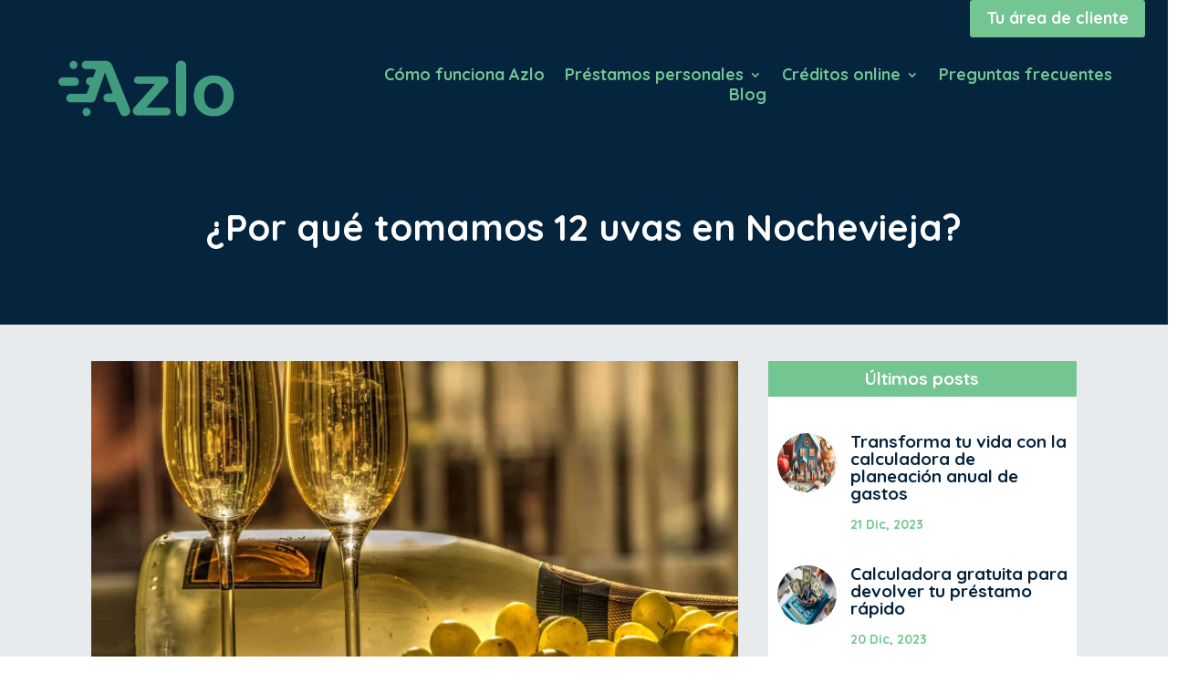

--- FILE ---
content_type: text/html; charset=UTF-8
request_url: https://www.azlo.es/cultura/por-que-tomamos-12-uvas-en-nochevieja/
body_size: 26397
content:
<!DOCTYPE html>
<html lang="es">
<head><meta charset="UTF-8" /><script>if(navigator.userAgent.match(/MSIE|Internet Explorer/i)||navigator.userAgent.match(/Trident\/7\..*?rv:11/i)){var href=document.location.href;if(!href.match(/[?&]nowprocket/)){if(href.indexOf("?")==-1){if(href.indexOf("#")==-1){document.location.href=href+"?nowprocket=1"}else{document.location.href=href.replace("#","?nowprocket=1#")}}else{if(href.indexOf("#")==-1){document.location.href=href+"&nowprocket=1"}else{document.location.href=href.replace("#","&nowprocket=1#")}}}}</script><script>class RocketLazyLoadScripts{constructor(){this.triggerEvents=["keydown","mousedown","mousemove","touchmove","touchstart","touchend","wheel"],this.userEventHandler=this._triggerListener.bind(this),this.touchStartHandler=this._onTouchStart.bind(this),this.touchMoveHandler=this._onTouchMove.bind(this),this.touchEndHandler=this._onTouchEnd.bind(this),this.clickHandler=this._onClick.bind(this),this.interceptedClicks=[],window.addEventListener("pageshow",t=>{this.persisted=t.persisted}),window.addEventListener("DOMContentLoaded",()=>{this._preconnect3rdParties()}),this.delayedScripts={normal:[],async:[],defer:[]},this.trash=[],this.allJQueries=[]}_addUserInteractionListener(t){if(document.hidden){t._triggerListener();return}this.triggerEvents.forEach(e=>window.addEventListener(e,t.userEventHandler,{passive:!0})),window.addEventListener("touchstart",t.touchStartHandler,{passive:!0}),window.addEventListener("mousedown",t.touchStartHandler),document.addEventListener("visibilitychange",t.userEventHandler)}_removeUserInteractionListener(){this.triggerEvents.forEach(t=>window.removeEventListener(t,this.userEventHandler,{passive:!0})),document.removeEventListener("visibilitychange",this.userEventHandler)}_onTouchStart(t){"HTML"!==t.target.tagName&&(window.addEventListener("touchend",this.touchEndHandler),window.addEventListener("mouseup",this.touchEndHandler),window.addEventListener("touchmove",this.touchMoveHandler,{passive:!0}),window.addEventListener("mousemove",this.touchMoveHandler),t.target.addEventListener("click",this.clickHandler),this._renameDOMAttribute(t.target,"onclick","rocket-onclick"),this._pendingClickStarted())}_onTouchMove(t){window.removeEventListener("touchend",this.touchEndHandler),window.removeEventListener("mouseup",this.touchEndHandler),window.removeEventListener("touchmove",this.touchMoveHandler,{passive:!0}),window.removeEventListener("mousemove",this.touchMoveHandler),t.target.removeEventListener("click",this.clickHandler),this._renameDOMAttribute(t.target,"rocket-onclick","onclick"),this._pendingClickFinished()}_onTouchEnd(t){window.removeEventListener("touchend",this.touchEndHandler),window.removeEventListener("mouseup",this.touchEndHandler),window.removeEventListener("touchmove",this.touchMoveHandler,{passive:!0}),window.removeEventListener("mousemove",this.touchMoveHandler)}_onClick(t){t.target.removeEventListener("click",this.clickHandler),this._renameDOMAttribute(t.target,"rocket-onclick","onclick"),this.interceptedClicks.push(t),t.preventDefault(),t.stopPropagation(),t.stopImmediatePropagation(),this._pendingClickFinished()}_replayClicks(){window.removeEventListener("touchstart",this.touchStartHandler,{passive:!0}),window.removeEventListener("mousedown",this.touchStartHandler),this.interceptedClicks.forEach(t=>{t.target.dispatchEvent(new MouseEvent("click",{view:t.view,bubbles:!0,cancelable:!0}))})}_waitForPendingClicks(){return new Promise(t=>{this._isClickPending?this._pendingClickFinished=t:t()})}_pendingClickStarted(){this._isClickPending=!0}_pendingClickFinished(){this._isClickPending=!1}_renameDOMAttribute(t,e,r){t.hasAttribute&&t.hasAttribute(e)&&(event.target.setAttribute(r,event.target.getAttribute(e)),event.target.removeAttribute(e))}_triggerListener(){this._removeUserInteractionListener(this),"loading"===document.readyState?document.addEventListener("DOMContentLoaded",this._loadEverythingNow.bind(this)):this._loadEverythingNow()}_preconnect3rdParties(){let t=[];document.querySelectorAll("script[type=rocketlazyloadscript]").forEach(e=>{if(e.hasAttribute("src")){let r=new URL(e.src).origin;r!==location.origin&&t.push({src:r,crossOrigin:e.crossOrigin||"module"===e.getAttribute("data-rocket-type")})}}),t=[...new Map(t.map(t=>[JSON.stringify(t),t])).values()],this._batchInjectResourceHints(t,"preconnect")}async _loadEverythingNow(){this.lastBreath=Date.now(),this._delayEventListeners(this),this._delayJQueryReady(this),this._handleDocumentWrite(),this._registerAllDelayedScripts(),this._preloadAllScripts(),await this._loadScriptsFromList(this.delayedScripts.normal),await this._loadScriptsFromList(this.delayedScripts.defer),await this._loadScriptsFromList(this.delayedScripts.async);try{await this._triggerDOMContentLoaded(),await this._triggerWindowLoad()}catch(t){console.error(t)}window.dispatchEvent(new Event("rocket-allScriptsLoaded")),this._waitForPendingClicks().then(()=>{this._replayClicks()}),this._emptyTrash()}_registerAllDelayedScripts(){document.querySelectorAll("script[type=rocketlazyloadscript]").forEach(t=>{t.hasAttribute("data-rocket-src")?t.hasAttribute("async")&&!1!==t.async?this.delayedScripts.async.push(t):t.hasAttribute("defer")&&!1!==t.defer||"module"===t.getAttribute("data-rocket-type")?this.delayedScripts.defer.push(t):this.delayedScripts.normal.push(t):this.delayedScripts.normal.push(t)})}async _transformScript(t){return new Promise((await this._littleBreath(),navigator.userAgent.indexOf("Firefox/")>0||""===navigator.vendor)?e=>{let r=document.createElement("script");[...t.attributes].forEach(t=>{let e=t.nodeName;"type"!==e&&("data-rocket-type"===e&&(e="type"),"data-rocket-src"===e&&(e="src"),r.setAttribute(e,t.nodeValue))}),t.text&&(r.text=t.text),r.hasAttribute("src")?(r.addEventListener("load",e),r.addEventListener("error",e)):(r.text=t.text,e());try{t.parentNode.replaceChild(r,t)}catch(i){e()}}:async e=>{function r(){t.setAttribute("data-rocket-status","failed"),e()}try{let i=t.getAttribute("data-rocket-type"),n=t.getAttribute("data-rocket-src");t.text,i?(t.type=i,t.removeAttribute("data-rocket-type")):t.removeAttribute("type"),t.addEventListener("load",function r(){t.setAttribute("data-rocket-status","executed"),e()}),t.addEventListener("error",r),n?(t.removeAttribute("data-rocket-src"),t.src=n):t.src="data:text/javascript;base64,"+window.btoa(unescape(encodeURIComponent(t.text)))}catch(s){r()}})}async _loadScriptsFromList(t){let e=t.shift();return e&&e.isConnected?(await this._transformScript(e),this._loadScriptsFromList(t)):Promise.resolve()}_preloadAllScripts(){this._batchInjectResourceHints([...this.delayedScripts.normal,...this.delayedScripts.defer,...this.delayedScripts.async],"preload")}_batchInjectResourceHints(t,e){var r=document.createDocumentFragment();t.forEach(t=>{let i=t.getAttribute&&t.getAttribute("data-rocket-src")||t.src;if(i){let n=document.createElement("link");n.href=i,n.rel=e,"preconnect"!==e&&(n.as="script"),t.getAttribute&&"module"===t.getAttribute("data-rocket-type")&&(n.crossOrigin=!0),t.crossOrigin&&(n.crossOrigin=t.crossOrigin),t.integrity&&(n.integrity=t.integrity),r.appendChild(n),this.trash.push(n)}}),document.head.appendChild(r)}_delayEventListeners(t){let e={};function r(t,r){!function t(r){!e[r]&&(e[r]={originalFunctions:{add:r.addEventListener,remove:r.removeEventListener},eventsToRewrite:[]},r.addEventListener=function(){arguments[0]=i(arguments[0]),e[r].originalFunctions.add.apply(r,arguments)},r.removeEventListener=function(){arguments[0]=i(arguments[0]),e[r].originalFunctions.remove.apply(r,arguments)});function i(t){return e[r].eventsToRewrite.indexOf(t)>=0?"rocket-"+t:t}}(t),e[t].eventsToRewrite.push(r)}function i(t,e){let r=t[e];Object.defineProperty(t,e,{get:()=>r||function(){},set(i){t["rocket"+e]=r=i}})}r(document,"DOMContentLoaded"),r(window,"DOMContentLoaded"),r(window,"load"),r(window,"pageshow"),r(document,"readystatechange"),i(document,"onreadystatechange"),i(window,"onload"),i(window,"onpageshow")}_delayJQueryReady(t){let e;function r(r){if(r&&r.fn&&!t.allJQueries.includes(r)){r.fn.ready=r.fn.init.prototype.ready=function(e){return t.domReadyFired?e.bind(document)(r):document.addEventListener("rocket-DOMContentLoaded",()=>e.bind(document)(r)),r([])};let i=r.fn.on;r.fn.on=r.fn.init.prototype.on=function(){if(this[0]===window){function t(t){return t.split(" ").map(t=>"load"===t||0===t.indexOf("load.")?"rocket-jquery-load":t).join(" ")}"string"==typeof arguments[0]||arguments[0]instanceof String?arguments[0]=t(arguments[0]):"object"==typeof arguments[0]&&Object.keys(arguments[0]).forEach(e=>{delete Object.assign(arguments[0],{[t(e)]:arguments[0][e]})[e]})}return i.apply(this,arguments),this},t.allJQueries.push(r)}e=r}r(window.jQuery),Object.defineProperty(window,"jQuery",{get:()=>e,set(t){r(t)}})}async _triggerDOMContentLoaded(){this.domReadyFired=!0,await this._littleBreath(),document.dispatchEvent(new Event("rocket-DOMContentLoaded")),await this._littleBreath(),window.dispatchEvent(new Event("rocket-DOMContentLoaded")),await this._littleBreath(),document.dispatchEvent(new Event("rocket-readystatechange")),await this._littleBreath(),document.rocketonreadystatechange&&document.rocketonreadystatechange()}async _triggerWindowLoad(){await this._littleBreath(),window.dispatchEvent(new Event("rocket-load")),await this._littleBreath(),window.rocketonload&&window.rocketonload(),await this._littleBreath(),this.allJQueries.forEach(t=>t(window).trigger("rocket-jquery-load")),await this._littleBreath();let t=new Event("rocket-pageshow");t.persisted=this.persisted,window.dispatchEvent(t),await this._littleBreath(),window.rocketonpageshow&&window.rocketonpageshow({persisted:this.persisted})}_handleDocumentWrite(){let t=new Map;document.write=document.writeln=function(e){let r=document.currentScript;r||console.error("WPRocket unable to document.write this: "+e);let i=document.createRange(),n=r.parentElement,s=t.get(r);void 0===s&&(s=r.nextSibling,t.set(r,s));let a=document.createDocumentFragment();i.setStart(a,0),a.appendChild(i.createContextualFragment(e)),n.insertBefore(a,s)}}async _littleBreath(){Date.now()-this.lastBreath>45&&(await this._requestAnimFrame(),this.lastBreath=Date.now())}async _requestAnimFrame(){return document.hidden?new Promise(t=>setTimeout(t)):new Promise(t=>requestAnimationFrame(t))}_emptyTrash(){this.trash.forEach(t=>t.remove())}static run(){let t=new RocketLazyLoadScripts;t._addUserInteractionListener(t)}}RocketLazyLoadScripts.run();</script>
	<!-- Meta Pixel Code -->
<script type="rocketlazyloadscript">
!function(f,b,e,v,n,t,s)
{if(f.fbq)return;n=f.fbq=function(){n.callMethod?
n.callMethod.apply(n,arguments):n.queue.push(arguments)};
if(!f._fbq)f._fbq=n;n.push=n;n.loaded=!0;n.version='2.0';
n.queue=[];t=b.createElement(e);t.async=!0;
t.src=v;s=b.getElementsByTagName(e)[0];
s.parentNode.insertBefore(t,s)}(window, document,'script',
'https://connect.facebook.net/en_US/fbevents.js');
fbq('init', '760211498393886');
fbq('track', 'PageView');
</script>
<noscript><img height="1" width="1" style="display:none"
src="https://www.facebook.com/tr?id=760211498393886&ev=PageView&noscript=1"
/></noscript>
<!-- End Meta Pixel Code -->
	<meta name="facebook-domain-verification" content="xw7r1jk7op4mwhzyy7ucealhu0iyx4" />
	
<meta http-equiv="X-UA-Compatible" content="IE=edge">
	<link rel="pingback" href="https://www.azlo.es/xmlrpc.php" />

	<script type="rocketlazyloadscript" data-rocket-type="text/javascript">
		document.documentElement.className = 'js';
	</script>
	
	
<!-- Facebook Pixel Code -->
<script type="rocketlazyloadscript">
!function(f,b,e,v,n,t,s)
{if(f.fbq)return;n=f.fbq=function(){n.callMethod?
n.callMethod.apply(n,arguments):n.queue.push(arguments)};
if(!f._fbq)f._fbq=n;n.push=n;n.loaded=!0;n.version='2.0';
n.queue=[];t=b.createElement(e);t.async=!0;
t.src=v;s=b.getElementsByTagName(e)[0];
s.parentNode.insertBefore(t,s)}(window, document,'script',
'https://connect.facebook.net/en_US/fbevents.js');
fbq('init', '184950883649199');
fbq('track', 'PageView');
</script>
<noscript><img height="1" width="1" style="display:none"
src="https://www.facebook.com/tr?id=184950883649199&ev=PageView&noscript=1"
/></noscript>
	
	<script type="rocketlazyloadscript" data-rocket-type="text/javascript" data-cookieconsent="ignore">
	window.dataLayer = window.dataLayer || [];

	function gtag() {
		dataLayer.push(arguments);
	}

	gtag("consent", "default", {
		ad_personalization: "denied",
		ad_storage: "denied",
		ad_user_data: "denied",
		analytics_storage: "denied",
		functionality_storage: "denied",
		personalization_storage: "denied",
		security_storage: "granted",
		wait_for_update: 500,
	});
	gtag("set", "ads_data_redaction", true);
	</script>
<script type="text/javascript"
		id="Cookiebot"
		src="https://consent.cookiebot.com/uc.js"
		data-implementation="wp"
		data-cbid="0b51473c-3b3c-498a-93cc-7a066e021a09"
						data-culture="ES"
				data-blockingmode="auto"
	></script>
<style id="et-divi-userfonts">@font-face { font-family: "QuickSand Semibold 600"; font-display: swap;  src: url("https://www.azlo.es/wp-content/uploads/et-fonts/Quicksand-SemiBold.ttf") format("truetype"); }</style><meta name='robots' content='index, follow, max-image-preview:large, max-snippet:-1, max-video-preview:-1' />

<!-- Google Tag Manager for WordPress by gtm4wp.com -->
<script data-cfasync="false" data-pagespeed-no-defer>
	var gtm4wp_datalayer_name = "dataLayer";
	var dataLayer = dataLayer || [];
</script>
<!-- End Google Tag Manager for WordPress by gtm4wp.com -->
	<!-- This site is optimized with the Yoast SEO plugin v20.11 - https://yoast.com/wordpress/plugins/seo/ -->
	<title>¿Por qué tomamos 12 uvas en Nochevieja? - Azlo</title><link rel="preload" as="style" href="https://fonts.googleapis.com/css?family=Quicksand%3A300%2Cregular%2C500%2C600%2C700&#038;subset=latin%2Clatin-ext&#038;display=swap" /><link rel="stylesheet" href="https://fonts.googleapis.com/css?family=Quicksand%3A300%2Cregular%2C500%2C600%2C700&#038;subset=latin%2Clatin-ext&#038;display=swap" media="print" onload="this.media='all'" /><noscript><link rel="stylesheet" href="https://fonts.googleapis.com/css?family=Quicksand%3A300%2Cregular%2C500%2C600%2C700&#038;subset=latin%2Clatin-ext&#038;display=swap" /></noscript>
	<meta name="description" content="¿Cuál es el origen de comer las 12 uvas en Nochevieja? Nos remontamos cientos de años atrás para conocer el origen de una de nuestras tradiciones navideñas." />
	<link rel="canonical" href="https://18.195.87.245/cultura/por-que-tomamos-12-uvas-en-nochevieja/" />
	<meta property="og:locale" content="es_ES" />
	<meta property="og:type" content="article" />
	<meta property="og:title" content="¿Por qué tomamos 12 uvas en Nochevieja? - Azlo" />
	<meta property="og:description" content="¿Cuál es el origen de comer las 12 uvas en Nochevieja? Nos remontamos cientos de años atrás para conocer el origen de una de nuestras tradiciones navideñas." />
	<meta property="og:url" content="https://18.195.87.245/cultura/por-que-tomamos-12-uvas-en-nochevieja/" />
	<meta property="og:site_name" content="Azlo" />
	<meta property="article:publisher" content="https://www.facebook.com/prestamoazlo" />
	<meta property="article:published_time" content="2020-12-31T09:00:00+00:00" />
	<meta property="article:modified_time" content="2020-12-17T09:18:52+00:00" />
	<meta property="og:image" content="https://18.195.87.245/wp-content/uploads/2020/12/por-que-tomamos-12-uvas-en-nochevieja.jpg" />
	<meta property="og:image:width" content="2000" />
	<meta property="og:image:height" content="1316" />
	<meta property="og:image:type" content="image/jpeg" />
	<meta name="author" content="Almudena Galán" />
	<meta name="twitter:card" content="summary_large_image" />
	<meta name="twitter:creator" content="@azlo_es" />
	<meta name="twitter:site" content="@azlo_es" />
	<meta name="twitter:label1" content="Escrito por" />
	<meta name="twitter:data1" content="Almudena Galán" />
	<meta name="twitter:label2" content="Tiempo de lectura" />
	<meta name="twitter:data2" content="3 minutos" />
	<script type="application/ld+json" class="yoast-schema-graph">{"@context":"https://schema.org","@graph":[{"@type":"Article","@id":"https://18.195.87.245/cultura/por-que-tomamos-12-uvas-en-nochevieja/#article","isPartOf":{"@id":"https://18.195.87.245/cultura/por-que-tomamos-12-uvas-en-nochevieja/"},"author":{"name":"Almudena Galán","@id":"https://18.195.87.245/#/schema/person/98c4943ab8eef61eec2d9a0687d69959"},"headline":"¿Por qué tomamos 12 uvas en Nochevieja?","datePublished":"2020-12-31T09:00:00+00:00","dateModified":"2020-12-17T09:18:52+00:00","mainEntityOfPage":{"@id":"https://18.195.87.245/cultura/por-que-tomamos-12-uvas-en-nochevieja/"},"wordCount":644,"commentCount":0,"publisher":{"@id":"https://18.195.87.245/#organization"},"image":{"@id":"https://18.195.87.245/cultura/por-que-tomamos-12-uvas-en-nochevieja/#primaryimage"},"thumbnailUrl":"https://www.azlo.es/wp-content/uploads/2020/12/por-que-tomamos-12-uvas-en-nochevieja.jpg","keywords":["12 uvas","Navidad","Nochevieja","tradiciones","uvas"],"articleSection":["Cultura"],"inLanguage":"es","potentialAction":[{"@type":"CommentAction","name":"Comment","target":["https://18.195.87.245/cultura/por-que-tomamos-12-uvas-en-nochevieja/#respond"]}]},{"@type":"WebPage","@id":"https://18.195.87.245/cultura/por-que-tomamos-12-uvas-en-nochevieja/","url":"https://18.195.87.245/cultura/por-que-tomamos-12-uvas-en-nochevieja/","name":"¿Por qué tomamos 12 uvas en Nochevieja? - Azlo","isPartOf":{"@id":"https://18.195.87.245/#website"},"primaryImageOfPage":{"@id":"https://18.195.87.245/cultura/por-que-tomamos-12-uvas-en-nochevieja/#primaryimage"},"image":{"@id":"https://18.195.87.245/cultura/por-que-tomamos-12-uvas-en-nochevieja/#primaryimage"},"thumbnailUrl":"https://www.azlo.es/wp-content/uploads/2020/12/por-que-tomamos-12-uvas-en-nochevieja.jpg","datePublished":"2020-12-31T09:00:00+00:00","dateModified":"2020-12-17T09:18:52+00:00","description":"¿Cuál es el origen de comer las 12 uvas en Nochevieja? Nos remontamos cientos de años atrás para conocer el origen de una de nuestras tradiciones navideñas.","breadcrumb":{"@id":"https://18.195.87.245/cultura/por-que-tomamos-12-uvas-en-nochevieja/#breadcrumb"},"inLanguage":"es","potentialAction":[{"@type":"ReadAction","target":["https://18.195.87.245/cultura/por-que-tomamos-12-uvas-en-nochevieja/"]}]},{"@type":"ImageObject","inLanguage":"es","@id":"https://18.195.87.245/cultura/por-que-tomamos-12-uvas-en-nochevieja/#primaryimage","url":"https://www.azlo.es/wp-content/uploads/2020/12/por-que-tomamos-12-uvas-en-nochevieja.jpg","contentUrl":"https://www.azlo.es/wp-content/uploads/2020/12/por-que-tomamos-12-uvas-en-nochevieja.jpg","width":2000,"height":1316,"caption":"Origen de la tradición de las 12 uvas."},{"@type":"BreadcrumbList","@id":"https://18.195.87.245/cultura/por-que-tomamos-12-uvas-en-nochevieja/#breadcrumb","itemListElement":[{"@type":"ListItem","position":1,"name":"Home","item":"https://www.azlo.es/"},{"@type":"ListItem","position":2,"name":"¿Por qué tomamos 12 uvas en Nochevieja?"}]},{"@type":"WebSite","@id":"https://18.195.87.245/#website","url":"https://18.195.87.245/","name":"Azlo","description":"Consigue un préstamo rápido","publisher":{"@id":"https://18.195.87.245/#organization"},"potentialAction":[{"@type":"SearchAction","target":{"@type":"EntryPoint","urlTemplate":"https://18.195.87.245/?s={search_term_string}"},"query-input":"required name=search_term_string"}],"inLanguage":"es"},{"@type":"Organization","@id":"https://18.195.87.245/#organization","name":"Azlo","url":"https://18.195.87.245/","logo":{"@type":"ImageObject","inLanguage":"es","@id":"https://18.195.87.245/#/schema/logo/image/","url":"https://18.195.87.245/wp-content/uploads/2022/08/cropped-Azlo-favicon-green-1.png","contentUrl":"https://18.195.87.245/wp-content/uploads/2022/08/cropped-Azlo-favicon-green-1.png","width":512,"height":512,"caption":"Azlo"},"image":{"@id":"https://18.195.87.245/#/schema/logo/image/"},"sameAs":["https://www.facebook.com/prestamoazlo","https://twitter.com/azlo_es","https://www.instagram.com/azlo.es/","https://www.linkedin.com/company/blue-finance-ibrica-sl/"]},{"@type":"Person","@id":"https://18.195.87.245/#/schema/person/98c4943ab8eef61eec2d9a0687d69959","name":"Almudena Galán","image":{"@type":"ImageObject","inLanguage":"es","@id":"https://18.195.87.245/#/schema/person/image/","url":"https://secure.gravatar.com/avatar/fbc24e4b23d8c18bed09d3ce7ddb8bc5?s=96&d=mm&r=g","contentUrl":"https://secure.gravatar.com/avatar/fbc24e4b23d8c18bed09d3ce7ddb8bc5?s=96&d=mm&r=g","caption":"Almudena Galán"},"url":"https://www.azlo.es/author/almudena/"}]}</script>
	<!-- / Yoast SEO plugin. -->


<link rel='dns-prefetch' href='//js.hs-scripts.com' />
<link rel='dns-prefetch' href='//www.google.com' />
<link rel='dns-prefetch' href='//fonts.googleapis.com' />
<link href='https://fonts.gstatic.com' crossorigin rel='preconnect' />
<link rel="alternate" type="application/rss+xml" title="Azlo &raquo; Feed" href="https://www.azlo.es/feed/" />
<link rel="alternate" type="application/rss+xml" title="Azlo &raquo; Feed de los comentarios" href="https://www.azlo.es/comments/feed/" />
<link rel="alternate" type="application/rss+xml" title="Azlo &raquo; Comentario ¿Por qué tomamos 12 uvas en Nochevieja? del feed" href="https://www.azlo.es/cultura/por-que-tomamos-12-uvas-en-nochevieja/feed/" />
		<!-- This site uses the Google Analytics by MonsterInsights plugin v9.11.1 - Using Analytics tracking - https://www.monsterinsights.com/ -->
							<script type="rocketlazyloadscript" data-rocket-src="//www.googletagmanager.com/gtag/js?id=G-PZ2SYXL2KB"  data-cfasync="false" data-wpfc-render="false" data-rocket-type="text/javascript" async></script>
			<script type="rocketlazyloadscript" data-cfasync="false" data-wpfc-render="false" data-rocket-type="text/javascript">
				var mi_version = '9.11.1';
				var mi_track_user = true;
				var mi_no_track_reason = '';
								var MonsterInsightsDefaultLocations = {"page_location":"https:\/\/www.azlo.es\/cultura\/por-que-tomamos-12-uvas-en-nochevieja\/"};
								if ( typeof MonsterInsightsPrivacyGuardFilter === 'function' ) {
					var MonsterInsightsLocations = (typeof MonsterInsightsExcludeQuery === 'object') ? MonsterInsightsPrivacyGuardFilter( MonsterInsightsExcludeQuery ) : MonsterInsightsPrivacyGuardFilter( MonsterInsightsDefaultLocations );
				} else {
					var MonsterInsightsLocations = (typeof MonsterInsightsExcludeQuery === 'object') ? MonsterInsightsExcludeQuery : MonsterInsightsDefaultLocations;
				}

								var disableStrs = [
										'ga-disable-G-PZ2SYXL2KB',
									];

				/* Function to detect opted out users */
				function __gtagTrackerIsOptedOut() {
					for (var index = 0; index < disableStrs.length; index++) {
						if (document.cookie.indexOf(disableStrs[index] + '=true') > -1) {
							return true;
						}
					}

					return false;
				}

				/* Disable tracking if the opt-out cookie exists. */
				if (__gtagTrackerIsOptedOut()) {
					for (var index = 0; index < disableStrs.length; index++) {
						window[disableStrs[index]] = true;
					}
				}

				/* Opt-out function */
				function __gtagTrackerOptout() {
					for (var index = 0; index < disableStrs.length; index++) {
						document.cookie = disableStrs[index] + '=true; expires=Thu, 31 Dec 2099 23:59:59 UTC; path=/';
						window[disableStrs[index]] = true;
					}
				}

				if ('undefined' === typeof gaOptout) {
					function gaOptout() {
						__gtagTrackerOptout();
					}
				}
								window.dataLayer = window.dataLayer || [];

				window.MonsterInsightsDualTracker = {
					helpers: {},
					trackers: {},
				};
				if (mi_track_user) {
					function __gtagDataLayer() {
						dataLayer.push(arguments);
					}

					function __gtagTracker(type, name, parameters) {
						if (!parameters) {
							parameters = {};
						}

						if (parameters.send_to) {
							__gtagDataLayer.apply(null, arguments);
							return;
						}

						if (type === 'event') {
														parameters.send_to = monsterinsights_frontend.v4_id;
							var hookName = name;
							if (typeof parameters['event_category'] !== 'undefined') {
								hookName = parameters['event_category'] + ':' + name;
							}

							if (typeof MonsterInsightsDualTracker.trackers[hookName] !== 'undefined') {
								MonsterInsightsDualTracker.trackers[hookName](parameters);
							} else {
								__gtagDataLayer('event', name, parameters);
							}
							
						} else {
							__gtagDataLayer.apply(null, arguments);
						}
					}

					__gtagTracker('js', new Date());
					__gtagTracker('set', {
						'developer_id.dZGIzZG': true,
											});
					if ( MonsterInsightsLocations.page_location ) {
						__gtagTracker('set', MonsterInsightsLocations);
					}
										__gtagTracker('config', 'G-PZ2SYXL2KB', {"forceSSL":"true","link_attribution":"true"} );
										window.gtag = __gtagTracker;										(function () {
						/* https://developers.google.com/analytics/devguides/collection/analyticsjs/ */
						/* ga and __gaTracker compatibility shim. */
						var noopfn = function () {
							return null;
						};
						var newtracker = function () {
							return new Tracker();
						};
						var Tracker = function () {
							return null;
						};
						var p = Tracker.prototype;
						p.get = noopfn;
						p.set = noopfn;
						p.send = function () {
							var args = Array.prototype.slice.call(arguments);
							args.unshift('send');
							__gaTracker.apply(null, args);
						};
						var __gaTracker = function () {
							var len = arguments.length;
							if (len === 0) {
								return;
							}
							var f = arguments[len - 1];
							if (typeof f !== 'object' || f === null || typeof f.hitCallback !== 'function') {
								if ('send' === arguments[0]) {
									var hitConverted, hitObject = false, action;
									if ('event' === arguments[1]) {
										if ('undefined' !== typeof arguments[3]) {
											hitObject = {
												'eventAction': arguments[3],
												'eventCategory': arguments[2],
												'eventLabel': arguments[4],
												'value': arguments[5] ? arguments[5] : 1,
											}
										}
									}
									if ('pageview' === arguments[1]) {
										if ('undefined' !== typeof arguments[2]) {
											hitObject = {
												'eventAction': 'page_view',
												'page_path': arguments[2],
											}
										}
									}
									if (typeof arguments[2] === 'object') {
										hitObject = arguments[2];
									}
									if (typeof arguments[5] === 'object') {
										Object.assign(hitObject, arguments[5]);
									}
									if ('undefined' !== typeof arguments[1].hitType) {
										hitObject = arguments[1];
										if ('pageview' === hitObject.hitType) {
											hitObject.eventAction = 'page_view';
										}
									}
									if (hitObject) {
										action = 'timing' === arguments[1].hitType ? 'timing_complete' : hitObject.eventAction;
										hitConverted = mapArgs(hitObject);
										__gtagTracker('event', action, hitConverted);
									}
								}
								return;
							}

							function mapArgs(args) {
								var arg, hit = {};
								var gaMap = {
									'eventCategory': 'event_category',
									'eventAction': 'event_action',
									'eventLabel': 'event_label',
									'eventValue': 'event_value',
									'nonInteraction': 'non_interaction',
									'timingCategory': 'event_category',
									'timingVar': 'name',
									'timingValue': 'value',
									'timingLabel': 'event_label',
									'page': 'page_path',
									'location': 'page_location',
									'title': 'page_title',
									'referrer' : 'page_referrer',
								};
								for (arg in args) {
																		if (!(!args.hasOwnProperty(arg) || !gaMap.hasOwnProperty(arg))) {
										hit[gaMap[arg]] = args[arg];
									} else {
										hit[arg] = args[arg];
									}
								}
								return hit;
							}

							try {
								f.hitCallback();
							} catch (ex) {
							}
						};
						__gaTracker.create = newtracker;
						__gaTracker.getByName = newtracker;
						__gaTracker.getAll = function () {
							return [];
						};
						__gaTracker.remove = noopfn;
						__gaTracker.loaded = true;
						window['__gaTracker'] = __gaTracker;
					})();
									} else {
										console.log("");
					(function () {
						function __gtagTracker() {
							return null;
						}

						window['__gtagTracker'] = __gtagTracker;
						window['gtag'] = __gtagTracker;
					})();
									}
			</script>
							<!-- / Google Analytics by MonsterInsights -->
		<meta content="Divi Child Theme v.1.0.0" name="generator"/><style type="text/css">
img.wp-smiley,
img.emoji {
	display: inline !important;
	border: none !important;
	box-shadow: none !important;
	height: 1em !important;
	width: 1em !important;
	margin: 0 0.07em !important;
	vertical-align: -0.1em !important;
	background: none !important;
	padding: 0 !important;
}
</style>
	<link data-minify="1" rel='stylesheet' id='formidable-css' href='https://www.azlo.es/wp-content/cache/min/1/wp-content/plugins/formidable/css/formidableforms.css?ver=1713338789' type='text/css' media='all' />
<link rel='stylesheet' id='wp-block-library-css' href='https://www.azlo.es/wp-includes/css/dist/block-library/style.min.css?ver=6.1.9' type='text/css' media='all' />
<link rel='stylesheet' id='classic-theme-styles-css' href='https://www.azlo.es/wp-includes/css/classic-themes.min.css?ver=1' type='text/css' media='all' />
<style id='global-styles-inline-css' type='text/css'>
body{--wp--preset--color--black: #000000;--wp--preset--color--cyan-bluish-gray: #abb8c3;--wp--preset--color--white: #ffffff;--wp--preset--color--pale-pink: #f78da7;--wp--preset--color--vivid-red: #cf2e2e;--wp--preset--color--luminous-vivid-orange: #ff6900;--wp--preset--color--luminous-vivid-amber: #fcb900;--wp--preset--color--light-green-cyan: #7bdcb5;--wp--preset--color--vivid-green-cyan: #00d084;--wp--preset--color--pale-cyan-blue: #8ed1fc;--wp--preset--color--vivid-cyan-blue: #0693e3;--wp--preset--color--vivid-purple: #9b51e0;--wp--preset--gradient--vivid-cyan-blue-to-vivid-purple: linear-gradient(135deg,rgba(6,147,227,1) 0%,rgb(155,81,224) 100%);--wp--preset--gradient--light-green-cyan-to-vivid-green-cyan: linear-gradient(135deg,rgb(122,220,180) 0%,rgb(0,208,130) 100%);--wp--preset--gradient--luminous-vivid-amber-to-luminous-vivid-orange: linear-gradient(135deg,rgba(252,185,0,1) 0%,rgba(255,105,0,1) 100%);--wp--preset--gradient--luminous-vivid-orange-to-vivid-red: linear-gradient(135deg,rgba(255,105,0,1) 0%,rgb(207,46,46) 100%);--wp--preset--gradient--very-light-gray-to-cyan-bluish-gray: linear-gradient(135deg,rgb(238,238,238) 0%,rgb(169,184,195) 100%);--wp--preset--gradient--cool-to-warm-spectrum: linear-gradient(135deg,rgb(74,234,220) 0%,rgb(151,120,209) 20%,rgb(207,42,186) 40%,rgb(238,44,130) 60%,rgb(251,105,98) 80%,rgb(254,248,76) 100%);--wp--preset--gradient--blush-light-purple: linear-gradient(135deg,rgb(255,206,236) 0%,rgb(152,150,240) 100%);--wp--preset--gradient--blush-bordeaux: linear-gradient(135deg,rgb(254,205,165) 0%,rgb(254,45,45) 50%,rgb(107,0,62) 100%);--wp--preset--gradient--luminous-dusk: linear-gradient(135deg,rgb(255,203,112) 0%,rgb(199,81,192) 50%,rgb(65,88,208) 100%);--wp--preset--gradient--pale-ocean: linear-gradient(135deg,rgb(255,245,203) 0%,rgb(182,227,212) 50%,rgb(51,167,181) 100%);--wp--preset--gradient--electric-grass: linear-gradient(135deg,rgb(202,248,128) 0%,rgb(113,206,126) 100%);--wp--preset--gradient--midnight: linear-gradient(135deg,rgb(2,3,129) 0%,rgb(40,116,252) 100%);--wp--preset--duotone--dark-grayscale: url('#wp-duotone-dark-grayscale');--wp--preset--duotone--grayscale: url('#wp-duotone-grayscale');--wp--preset--duotone--purple-yellow: url('#wp-duotone-purple-yellow');--wp--preset--duotone--blue-red: url('#wp-duotone-blue-red');--wp--preset--duotone--midnight: url('#wp-duotone-midnight');--wp--preset--duotone--magenta-yellow: url('#wp-duotone-magenta-yellow');--wp--preset--duotone--purple-green: url('#wp-duotone-purple-green');--wp--preset--duotone--blue-orange: url('#wp-duotone-blue-orange');--wp--preset--font-size--small: 13px;--wp--preset--font-size--medium: 20px;--wp--preset--font-size--large: 36px;--wp--preset--font-size--x-large: 42px;--wp--preset--spacing--20: 0.44rem;--wp--preset--spacing--30: 0.67rem;--wp--preset--spacing--40: 1rem;--wp--preset--spacing--50: 1.5rem;--wp--preset--spacing--60: 2.25rem;--wp--preset--spacing--70: 3.38rem;--wp--preset--spacing--80: 5.06rem;}:where(.is-layout-flex){gap: 0.5em;}body .is-layout-flow > .alignleft{float: left;margin-inline-start: 0;margin-inline-end: 2em;}body .is-layout-flow > .alignright{float: right;margin-inline-start: 2em;margin-inline-end: 0;}body .is-layout-flow > .aligncenter{margin-left: auto !important;margin-right: auto !important;}body .is-layout-constrained > .alignleft{float: left;margin-inline-start: 0;margin-inline-end: 2em;}body .is-layout-constrained > .alignright{float: right;margin-inline-start: 2em;margin-inline-end: 0;}body .is-layout-constrained > .aligncenter{margin-left: auto !important;margin-right: auto !important;}body .is-layout-constrained > :where(:not(.alignleft):not(.alignright):not(.alignfull)){max-width: var(--wp--style--global--content-size);margin-left: auto !important;margin-right: auto !important;}body .is-layout-constrained > .alignwide{max-width: var(--wp--style--global--wide-size);}body .is-layout-flex{display: flex;}body .is-layout-flex{flex-wrap: wrap;align-items: center;}body .is-layout-flex > *{margin: 0;}:where(.wp-block-columns.is-layout-flex){gap: 2em;}.has-black-color{color: var(--wp--preset--color--black) !important;}.has-cyan-bluish-gray-color{color: var(--wp--preset--color--cyan-bluish-gray) !important;}.has-white-color{color: var(--wp--preset--color--white) !important;}.has-pale-pink-color{color: var(--wp--preset--color--pale-pink) !important;}.has-vivid-red-color{color: var(--wp--preset--color--vivid-red) !important;}.has-luminous-vivid-orange-color{color: var(--wp--preset--color--luminous-vivid-orange) !important;}.has-luminous-vivid-amber-color{color: var(--wp--preset--color--luminous-vivid-amber) !important;}.has-light-green-cyan-color{color: var(--wp--preset--color--light-green-cyan) !important;}.has-vivid-green-cyan-color{color: var(--wp--preset--color--vivid-green-cyan) !important;}.has-pale-cyan-blue-color{color: var(--wp--preset--color--pale-cyan-blue) !important;}.has-vivid-cyan-blue-color{color: var(--wp--preset--color--vivid-cyan-blue) !important;}.has-vivid-purple-color{color: var(--wp--preset--color--vivid-purple) !important;}.has-black-background-color{background-color: var(--wp--preset--color--black) !important;}.has-cyan-bluish-gray-background-color{background-color: var(--wp--preset--color--cyan-bluish-gray) !important;}.has-white-background-color{background-color: var(--wp--preset--color--white) !important;}.has-pale-pink-background-color{background-color: var(--wp--preset--color--pale-pink) !important;}.has-vivid-red-background-color{background-color: var(--wp--preset--color--vivid-red) !important;}.has-luminous-vivid-orange-background-color{background-color: var(--wp--preset--color--luminous-vivid-orange) !important;}.has-luminous-vivid-amber-background-color{background-color: var(--wp--preset--color--luminous-vivid-amber) !important;}.has-light-green-cyan-background-color{background-color: var(--wp--preset--color--light-green-cyan) !important;}.has-vivid-green-cyan-background-color{background-color: var(--wp--preset--color--vivid-green-cyan) !important;}.has-pale-cyan-blue-background-color{background-color: var(--wp--preset--color--pale-cyan-blue) !important;}.has-vivid-cyan-blue-background-color{background-color: var(--wp--preset--color--vivid-cyan-blue) !important;}.has-vivid-purple-background-color{background-color: var(--wp--preset--color--vivid-purple) !important;}.has-black-border-color{border-color: var(--wp--preset--color--black) !important;}.has-cyan-bluish-gray-border-color{border-color: var(--wp--preset--color--cyan-bluish-gray) !important;}.has-white-border-color{border-color: var(--wp--preset--color--white) !important;}.has-pale-pink-border-color{border-color: var(--wp--preset--color--pale-pink) !important;}.has-vivid-red-border-color{border-color: var(--wp--preset--color--vivid-red) !important;}.has-luminous-vivid-orange-border-color{border-color: var(--wp--preset--color--luminous-vivid-orange) !important;}.has-luminous-vivid-amber-border-color{border-color: var(--wp--preset--color--luminous-vivid-amber) !important;}.has-light-green-cyan-border-color{border-color: var(--wp--preset--color--light-green-cyan) !important;}.has-vivid-green-cyan-border-color{border-color: var(--wp--preset--color--vivid-green-cyan) !important;}.has-pale-cyan-blue-border-color{border-color: var(--wp--preset--color--pale-cyan-blue) !important;}.has-vivid-cyan-blue-border-color{border-color: var(--wp--preset--color--vivid-cyan-blue) !important;}.has-vivid-purple-border-color{border-color: var(--wp--preset--color--vivid-purple) !important;}.has-vivid-cyan-blue-to-vivid-purple-gradient-background{background: var(--wp--preset--gradient--vivid-cyan-blue-to-vivid-purple) !important;}.has-light-green-cyan-to-vivid-green-cyan-gradient-background{background: var(--wp--preset--gradient--light-green-cyan-to-vivid-green-cyan) !important;}.has-luminous-vivid-amber-to-luminous-vivid-orange-gradient-background{background: var(--wp--preset--gradient--luminous-vivid-amber-to-luminous-vivid-orange) !important;}.has-luminous-vivid-orange-to-vivid-red-gradient-background{background: var(--wp--preset--gradient--luminous-vivid-orange-to-vivid-red) !important;}.has-very-light-gray-to-cyan-bluish-gray-gradient-background{background: var(--wp--preset--gradient--very-light-gray-to-cyan-bluish-gray) !important;}.has-cool-to-warm-spectrum-gradient-background{background: var(--wp--preset--gradient--cool-to-warm-spectrum) !important;}.has-blush-light-purple-gradient-background{background: var(--wp--preset--gradient--blush-light-purple) !important;}.has-blush-bordeaux-gradient-background{background: var(--wp--preset--gradient--blush-bordeaux) !important;}.has-luminous-dusk-gradient-background{background: var(--wp--preset--gradient--luminous-dusk) !important;}.has-pale-ocean-gradient-background{background: var(--wp--preset--gradient--pale-ocean) !important;}.has-electric-grass-gradient-background{background: var(--wp--preset--gradient--electric-grass) !important;}.has-midnight-gradient-background{background: var(--wp--preset--gradient--midnight) !important;}.has-small-font-size{font-size: var(--wp--preset--font-size--small) !important;}.has-medium-font-size{font-size: var(--wp--preset--font-size--medium) !important;}.has-large-font-size{font-size: var(--wp--preset--font-size--large) !important;}.has-x-large-font-size{font-size: var(--wp--preset--font-size--x-large) !important;}
.wp-block-navigation a:where(:not(.wp-element-button)){color: inherit;}
:where(.wp-block-columns.is-layout-flex){gap: 2em;}
.wp-block-pullquote{font-size: 1.5em;line-height: 1.6;}
</style>
<link data-minify="1" rel='stylesheet' id='typed-cursor-css' href='https://www.azlo.es/wp-content/cache/min/1/wp-content/plugins/animated-typing-effect/assets/css/cursor.css?ver=1713338789' type='text/css' media='all' />
<link data-minify="1" rel='stylesheet' id='bluefinance_style-css' href='https://www.azlo.es/wp-content/cache/min/1/wp-content/plugins/bluefinance/bluefinance.css?ver=1713338789' type='text/css' media='all' />
<link data-minify="1" rel='stylesheet' id='contact-form-7-css' href='https://www.azlo.es/wp-content/cache/min/1/wp-content/plugins/contact-form-7/includes/css/styles.css?ver=1713338789' type='text/css' media='all' />
<link data-minify="1" rel='stylesheet' id='wp-pagenavi-css' href='https://www.azlo.es/wp-content/cache/min/1/wp-content/plugins/wp-pagenavi/pagenavi-css.css?ver=1713338789' type='text/css' media='all' />

<link data-minify="1" rel='stylesheet' id='divi-style-parent-css' href='https://www.azlo.es/wp-content/cache/min/1/wp-content/themes/Divi/style-static.min.css?ver=1713338789' type='text/css' media='all' />
<link data-minify="1" rel='stylesheet' id='divi-style-css' href='https://www.azlo.es/wp-content/cache/min/1/wp-content/themes/Divi-child/style.css?ver=1713338789' type='text/css' media='all' />
<script type="rocketlazyloadscript" data-rocket-type='text/javascript' defer='defer' data-rocket-src='https://www.azlo.es/wp-content/plugins/google-analytics-for-wordpress/assets/js/frontend-gtag.min.js?ver=9.11.1' id='monsterinsights-frontend-script-js'></script>
<script data-cfasync="false" data-wpfc-render="false" type="text/javascript" id='monsterinsights-frontend-script-js-extra'>/* <![CDATA[ */
var monsterinsights_frontend = {"js_events_tracking":"true","download_extensions":"doc,pdf,ppt,zip,xls,docx,pptx,xlsx","inbound_paths":"[{\"path\":\"\\\/go\\\/\",\"label\":\"affiliate\"},{\"path\":\"\\\/recommend\\\/\",\"label\":\"affiliate\"}]","home_url":"https:\/\/www.azlo.es","hash_tracking":"false","v4_id":"G-PZ2SYXL2KB"};/* ]]> */
</script>
<script type="rocketlazyloadscript" data-rocket-type='text/javascript' defer='defer' data-rocket-src='https://www.azlo.es/wp-content/plugins/comparisonfeed-wp/js/jquery.js?ver=1.12.4' id='jquery-js'></script>
<script type="rocketlazyloadscript" data-rocket-type='text/javascript' defer='defer' data-rocket-src='https://www.azlo.es/wp-content/plugins/e2pdf/js/e2pdf.frontend.js?ver=1.16.58' id='js/e2pdf.frontend-js'></script>
<link rel="https://api.w.org/" href="https://www.azlo.es/wp-json/" /><link rel="alternate" type="application/json" href="https://www.azlo.es/wp-json/wp/v2/posts/5216" /><link rel="EditURI" type="application/rsd+xml" title="RSD" href="https://www.azlo.es/xmlrpc.php?rsd" />
<link rel="wlwmanifest" type="application/wlwmanifest+xml" href="https://www.azlo.es/wp-includes/wlwmanifest.xml" />
<meta name="generator" content="WordPress 6.1.9" />
<link rel='shortlink' href='https://www.azlo.es/?p=5216' />
<link rel="alternate" type="application/json+oembed" href="https://www.azlo.es/wp-json/oembed/1.0/embed?url=https%3A%2F%2Fwww.azlo.es%2Fcultura%2Fpor-que-tomamos-12-uvas-en-nochevieja%2F" />
<link rel="alternate" type="text/xml+oembed" href="https://www.azlo.es/wp-json/oembed/1.0/embed?url=https%3A%2F%2Fwww.azlo.es%2Fcultura%2Fpor-que-tomamos-12-uvas-en-nochevieja%2F&#038;format=xml" />
<script type="rocketlazyloadscript" data-rocket-type="text/javascript">bluefinance__rates = [];</script>			<!-- DO NOT COPY THIS SNIPPET! Start of Page Analytics Tracking for HubSpot WordPress plugin v10.0.25-->
			<script type="rocketlazyloadscript" data-rocket-type="text/javascript" class="hsq-set-content-id" data-content-id="blog-post">
				var _hsq = _hsq || [];
				_hsq.push(["setContentType", "blog-post"]);
			</script>
			<!-- DO NOT COPY THIS SNIPPET! End of Page Analytics Tracking for HubSpot WordPress plugin -->
			

	<script type="rocketlazyloadscript" data-rocket-type="text/javascript">window.addEventListener('DOMContentLoaded', function() {
jQuery(document).ready(function($){
var $submitInput = $("#frm_form_1_container input[type=submit]");
var $submitButton = $("#frm_form_1_container button[type=submit]");
var fieldOne = 1;
var fieldTwo = 2;
var fieldThree = 3;
var fieldFour = 4;
var fieldSix = 6;


//disable submit button by default
$submitInput.attr('disabled','disabled'); 
$submitButton.attr('disabled','disabled'); 

$("input[name^='item_meta[" + fieldOne + "]'], input[name^='item_meta[" + fieldTwo + "]'], input[name^='item_meta[" + fieldThree + "]'],input[name^='item_meta[" + fieldFour + "]'],input[name^='item_meta[" + fieldSix + "]']").change(function(){ 
var submit = true;

if($("input[name^='item_meta[" + fieldOne + "]']:checked").val() == 'No' ||
$("input[name^='item_meta[" + fieldTwo + "]']:checked").val() == 'No' ||
$("input[name^='item_meta[" + fieldThree + "]']:checked").val() == 'No' ||
$("input[name^='item_meta[" + fieldFour + "]']:checked").val() == 'No' ||
$("input[name^='item_meta[" + fieldSix + "]']:checked").val() == 'No') {
    submit = false;
}

if(submit){
    $submitInput.removeAttr('disabled');
    $submitButton.removeAttr('disabled');
} else {
    $submitInput.attr('disabled','disabled'); 
    $submitButton.attr('disabled','disabled'); 
}

});
});
});</script>



	<script type="rocketlazyloadscript" data-rocket-type="text/javascript">window.addEventListener('DOMContentLoaded', function() {
jQuery(document).ready(function($){
var $submitInput = $("#frm_form_2_container input[type=submit]");
var $submitButton = $("#frm_form_2_container button[type=submit]");
var fieldOne = 7;
var fieldTwo = 8;
var fieldThree = 9;
var fieldFour = 10;
var fieldSix =11;


//disable submit button by default
$submitInput.attr('disabled','disabled'); 
$submitButton.attr('disabled','disabled'); 

$("input[name^='item_meta[" + fieldOne + "]'], input[name^='item_meta[" + fieldTwo + "]'], input[name^='item_meta[" + fieldThree + "]'],input[name^='item_meta[" + fieldFour + "]'],input[name^='item_meta[" + fieldSix + "]']").change(function(){ 
var submit = true;

if($("input[name^='item_meta[" + fieldOne + "]']:checked").val() == 'No' ||
$("input[name^='item_meta[" + fieldTwo + "]']:checked").val() == 'No' ||
$("input[name^='item_meta[" + fieldThree + "]']:checked").val() == 'No' ||
$("input[name^='item_meta[" + fieldFour + "]']:checked").val() == 'No' ||
$("input[name^='item_meta[" + fieldSix + "]']:checked").val() == 'No') {
    submit = false;
}

if(submit){
    $submitInput.removeAttr('disabled');
    $submitButton.removeAttr('disabled');
} else {
    $submitInput.attr('disabled','disabled'); 
    $submitButton.attr('disabled','disabled'); 
}

});
});
});</script>



	<script type="rocketlazyloadscript" data-rocket-type="text/javascript">
 window.zESettings = {
    webWidget: {
        chat: {
            connectOnPageLoad: false
        }
    }
 };
</script>


<!-- Google Tag Manager for WordPress by gtm4wp.com -->
<!-- GTM Container placement set to footer -->
<script data-cfasync="false" data-pagespeed-no-defer>
	var dataLayer_content = {"pagePostType":"post","pagePostType2":"single-post","pageCategory":["cultura"],"pageAttributes":["12-uvas","navidad","nochevieja","tradiciones","uvas"],"pagePostAuthor":"Almudena Galán"};
	dataLayer.push( dataLayer_content );
</script>
<script type="rocketlazyloadscript" data-cfasync="false">
(function(w,d,s,l,i){w[l]=w[l]||[];w[l].push({'gtm.start':
new Date().getTime(),event:'gtm.js'});var f=d.getElementsByTagName(s)[0],
j=d.createElement(s),dl=l!='dataLayer'?'&l='+l:'';j.async=true;j.src=
'//www.googletagmanager.com/gtm.'+'js?id='+i+dl;f.parentNode.insertBefore(j,f);
})(window,document,'script','dataLayer','GTM-566W29Z');
</script>
<!-- End Google Tag Manager -->
<!-- End Google Tag Manager for WordPress by gtm4wp.com -->
		<script type="rocketlazyloadscript">
		(function(h,o,t,j,a,r){
			h.hj=h.hj||function(){(h.hj.q=h.hj.q||[]).push(arguments)};
			h._hjSettings={hjid:5146195,hjsv:5};
			a=o.getElementsByTagName('head')[0];
			r=o.createElement('script');r.async=1;
			r.src=t+h._hjSettings.hjid+j+h._hjSettings.hjsv;
			a.appendChild(r);
		})(window,document,'//static.hotjar.com/c/hotjar-','.js?sv=');
		</script>
		<meta name="viewport" content="width=device-width, initial-scale=1.0, maximum-scale=1.0, user-scalable=0" /><style type="text/css" id="custom-background-css">
body.custom-background { background-color: #ffffff; }
</style>
	<!-- Start of nexu Zendesk Widget script -->
<script type="rocketlazyloadscript" id="ze-snippet" data-rocket-src="https://static.zdassets.com/ekr/snippet.js?key=2aeb6669-bb34-4439-83fe-2e4f8f53ac2d" defer> </script>
<!-- End of nexu Zendesk Widget script -->

<meta name="facebook-domain-verification" content="227w2jawxq13snzuxnk6le004hd0iq">

<!-- Global site tag (gtag.js) - Google Ads: 308740672 --> <script type="rocketlazyloadscript" async data-rocket-src="https://www.googletagmanager.com/gtag/js?id=AW-308740672"></script> <script type="rocketlazyloadscript"> window.dataLayer = window.dataLayer || []; function gtag(){dataLayer.push(arguments);} gtag('js', new Date()); gtag('config', 'AW-308740672'); </script>

<link rel="icon" href="https://www.azlo.es/wp-content/uploads/2022/08/cropped-Azlo-favicon-green-1-32x32.png" sizes="32x32" />
<link rel="icon" href="https://www.azlo.es/wp-content/uploads/2022/08/cropped-Azlo-favicon-green-1-192x192.png" sizes="192x192" />
<link rel="apple-touch-icon" href="https://www.azlo.es/wp-content/uploads/2022/08/cropped-Azlo-favicon-green-1-180x180.png" />
<meta name="msapplication-TileImage" content="https://www.azlo.es/wp-content/uploads/2022/08/cropped-Azlo-favicon-green-1-270x270.png" />
<link rel="stylesheet" id="et-divi-customizer-global-cached-inline-styles" href="https://www.azlo.es/wp-content/et-cache/global/et-divi-customizer-global.min.css?ver=1767263218" /><link data-minify="1" rel="stylesheet" id="et-core-unified-tb-7237-tb-6651-tb-6075-5216-cached-inline-styles" href="https://www.azlo.es/wp-content/cache/min/1/wp-content/et-cache/5216/et-core-unified-tb-7237-tb-6651-tb-6075-5216.min.css?ver=1713383383" /></head>
<body data-rsssl=1 class="post-template-default single single-post postid-5216 single-format-standard custom-background et-tb-has-template et-tb-has-header et-tb-has-body et-tb-has-footer et_button_no_icon et_button_custom_icon et_pb_button_helper_class et_cover_background et_pb_gutter et_pb_gutters3 et_divi_theme et-db">
	<svg xmlns="http://www.w3.org/2000/svg" viewBox="0 0 0 0" width="0" height="0" focusable="false" role="none" style="visibility: hidden; position: absolute; left: -9999px; overflow: hidden;" ><defs><filter id="wp-duotone-dark-grayscale"><feColorMatrix color-interpolation-filters="sRGB" type="matrix" values=" .299 .587 .114 0 0 .299 .587 .114 0 0 .299 .587 .114 0 0 .299 .587 .114 0 0 " /><feComponentTransfer color-interpolation-filters="sRGB" ><feFuncR type="table" tableValues="0 0.49803921568627" /><feFuncG type="table" tableValues="0 0.49803921568627" /><feFuncB type="table" tableValues="0 0.49803921568627" /><feFuncA type="table" tableValues="1 1" /></feComponentTransfer><feComposite in2="SourceGraphic" operator="in" /></filter></defs></svg><svg xmlns="http://www.w3.org/2000/svg" viewBox="0 0 0 0" width="0" height="0" focusable="false" role="none" style="visibility: hidden; position: absolute; left: -9999px; overflow: hidden;" ><defs><filter id="wp-duotone-grayscale"><feColorMatrix color-interpolation-filters="sRGB" type="matrix" values=" .299 .587 .114 0 0 .299 .587 .114 0 0 .299 .587 .114 0 0 .299 .587 .114 0 0 " /><feComponentTransfer color-interpolation-filters="sRGB" ><feFuncR type="table" tableValues="0 1" /><feFuncG type="table" tableValues="0 1" /><feFuncB type="table" tableValues="0 1" /><feFuncA type="table" tableValues="1 1" /></feComponentTransfer><feComposite in2="SourceGraphic" operator="in" /></filter></defs></svg><svg xmlns="http://www.w3.org/2000/svg" viewBox="0 0 0 0" width="0" height="0" focusable="false" role="none" style="visibility: hidden; position: absolute; left: -9999px; overflow: hidden;" ><defs><filter id="wp-duotone-purple-yellow"><feColorMatrix color-interpolation-filters="sRGB" type="matrix" values=" .299 .587 .114 0 0 .299 .587 .114 0 0 .299 .587 .114 0 0 .299 .587 .114 0 0 " /><feComponentTransfer color-interpolation-filters="sRGB" ><feFuncR type="table" tableValues="0.54901960784314 0.98823529411765" /><feFuncG type="table" tableValues="0 1" /><feFuncB type="table" tableValues="0.71764705882353 0.25490196078431" /><feFuncA type="table" tableValues="1 1" /></feComponentTransfer><feComposite in2="SourceGraphic" operator="in" /></filter></defs></svg><svg xmlns="http://www.w3.org/2000/svg" viewBox="0 0 0 0" width="0" height="0" focusable="false" role="none" style="visibility: hidden; position: absolute; left: -9999px; overflow: hidden;" ><defs><filter id="wp-duotone-blue-red"><feColorMatrix color-interpolation-filters="sRGB" type="matrix" values=" .299 .587 .114 0 0 .299 .587 .114 0 0 .299 .587 .114 0 0 .299 .587 .114 0 0 " /><feComponentTransfer color-interpolation-filters="sRGB" ><feFuncR type="table" tableValues="0 1" /><feFuncG type="table" tableValues="0 0.27843137254902" /><feFuncB type="table" tableValues="0.5921568627451 0.27843137254902" /><feFuncA type="table" tableValues="1 1" /></feComponentTransfer><feComposite in2="SourceGraphic" operator="in" /></filter></defs></svg><svg xmlns="http://www.w3.org/2000/svg" viewBox="0 0 0 0" width="0" height="0" focusable="false" role="none" style="visibility: hidden; position: absolute; left: -9999px; overflow: hidden;" ><defs><filter id="wp-duotone-midnight"><feColorMatrix color-interpolation-filters="sRGB" type="matrix" values=" .299 .587 .114 0 0 .299 .587 .114 0 0 .299 .587 .114 0 0 .299 .587 .114 0 0 " /><feComponentTransfer color-interpolation-filters="sRGB" ><feFuncR type="table" tableValues="0 0" /><feFuncG type="table" tableValues="0 0.64705882352941" /><feFuncB type="table" tableValues="0 1" /><feFuncA type="table" tableValues="1 1" /></feComponentTransfer><feComposite in2="SourceGraphic" operator="in" /></filter></defs></svg><svg xmlns="http://www.w3.org/2000/svg" viewBox="0 0 0 0" width="0" height="0" focusable="false" role="none" style="visibility: hidden; position: absolute; left: -9999px; overflow: hidden;" ><defs><filter id="wp-duotone-magenta-yellow"><feColorMatrix color-interpolation-filters="sRGB" type="matrix" values=" .299 .587 .114 0 0 .299 .587 .114 0 0 .299 .587 .114 0 0 .299 .587 .114 0 0 " /><feComponentTransfer color-interpolation-filters="sRGB" ><feFuncR type="table" tableValues="0.78039215686275 1" /><feFuncG type="table" tableValues="0 0.94901960784314" /><feFuncB type="table" tableValues="0.35294117647059 0.47058823529412" /><feFuncA type="table" tableValues="1 1" /></feComponentTransfer><feComposite in2="SourceGraphic" operator="in" /></filter></defs></svg><svg xmlns="http://www.w3.org/2000/svg" viewBox="0 0 0 0" width="0" height="0" focusable="false" role="none" style="visibility: hidden; position: absolute; left: -9999px; overflow: hidden;" ><defs><filter id="wp-duotone-purple-green"><feColorMatrix color-interpolation-filters="sRGB" type="matrix" values=" .299 .587 .114 0 0 .299 .587 .114 0 0 .299 .587 .114 0 0 .299 .587 .114 0 0 " /><feComponentTransfer color-interpolation-filters="sRGB" ><feFuncR type="table" tableValues="0.65098039215686 0.40392156862745" /><feFuncG type="table" tableValues="0 1" /><feFuncB type="table" tableValues="0.44705882352941 0.4" /><feFuncA type="table" tableValues="1 1" /></feComponentTransfer><feComposite in2="SourceGraphic" operator="in" /></filter></defs></svg><svg xmlns="http://www.w3.org/2000/svg" viewBox="0 0 0 0" width="0" height="0" focusable="false" role="none" style="visibility: hidden; position: absolute; left: -9999px; overflow: hidden;" ><defs><filter id="wp-duotone-blue-orange"><feColorMatrix color-interpolation-filters="sRGB" type="matrix" values=" .299 .587 .114 0 0 .299 .587 .114 0 0 .299 .587 .114 0 0 .299 .587 .114 0 0 " /><feComponentTransfer color-interpolation-filters="sRGB" ><feFuncR type="table" tableValues="0.098039215686275 1" /><feFuncG type="table" tableValues="0 0.66274509803922" /><feFuncB type="table" tableValues="0.84705882352941 0.41960784313725" /><feFuncA type="table" tableValues="1 1" /></feComponentTransfer><feComposite in2="SourceGraphic" operator="in" /></filter></defs></svg><div id="page-container">
<div id="et-boc" class="et-boc">
			
		<header class="et-l et-l--header">
			<div class="et_builder_inner_content et_pb_gutters3">
		<div class="et_pb_section et_pb_section_0_tb_header et_pb_sticky_module et_pb_with_background et_section_regular" >
				
				
				
				
					<div class="et_pb_row et_pb_row_0_tb_header">
				<div class="et_pb_column et_pb_column_4_4 et_pb_column_0_tb_header  et_pb_css_mix_blend_mode_passthrough et-last-child">
				
				
				<div class="et_pb_button_module_wrapper et_pb_button_0_tb_header_wrapper et_pb_button_alignment_right et_pb_module ">
				<a class="et_pb_button et_pb_button_0_tb_header et_pb_bg_layout_light" href="https://prestamo.rapicredit.es">Tu área de cliente</a>
			</div>
			</div>
				
				
			</div>
				
				
			</div><div class="et_pb_section et_pb_section_1_tb_header et_pb_sticky_module et_pb_with_background et_section_regular" >
				
				
				
				
					<div class="et_pb_row et_pb_row_1_tb_header et_pb_equal_columns et_pb_gutters3 et_pb_row--with-menu">
				<div class="et_pb_column et_pb_column_1_2 et_pb_column_1_tb_header  et_pb_css_mix_blend_mode_passthrough">
				
				
				<div class="et_pb_module et_pb_image et_pb_image_0_tb_header">
				
				
				<a href="https://www.azlo.es/"><span class="et_pb_image_wrap "><img decoding="async" loading="lazy" width="800" height="247" src="https://www.azlo.es/wp-content/uploads/2022/08/MicrosoftTeams-image-52-1.png" alt="Azlo: préstamos online" title="Azlo: préstamos online" srcset="https://www.azlo.es/wp-content/uploads/2022/08/MicrosoftTeams-image-52-1.png 800w, https://www.azlo.es/wp-content/uploads/2022/08/MicrosoftTeams-image-52-1-480x148.png 480w" sizes="(min-width: 0px) and (max-width: 480px) 480px, (min-width: 481px) 800px, 100vw" class="wp-image-12769" /></span></a>
			</div>
			</div><div class="et_pb_column et_pb_column_1_2 et_pb_column_2_tb_header  et_pb_css_mix_blend_mode_passthrough et-last-child et_pb_column--with-menu">
				
				
				<div id="main-header" class="et_pb_module et_pb_menu et_pb_menu_0_tb_header main-header-row et_pb_bg_layout_light  et_pb_text_align_left et_dropdown_animation_fade et_pb_menu--without-logo et_pb_menu--style-centered">
					
					
					<div class="et_pb_menu_inner_container clearfix">
						
						<div class="et_pb_menu__wrap">
							<div class="et_pb_menu__menu">
								<nav class="et-menu-nav"><ul id="menu-menu-principal-azlo" class="et-menu nav"><li class="et_pb_menu_page_id-25 menu-item menu-item-type-post_type menu-item-object-page menu-item-12326"><a href="https://www.azlo.es/como-funciona/">Cómo funciona Azlo</a></li>
<li class="et_pb_menu_page_id-8116 menu-item menu-item-type-post_type menu-item-object-page menu-item-has-children menu-item-12334"><a href="https://www.azlo.es/prestamos-personales/">Préstamos personales</a>
<ul class="sub-menu">
	<li class="et_pb_menu_page_id-9211 menu-item menu-item-type-post_type menu-item-object-page menu-item-16025"><a href="https://www.azlo.es/prestamos-rapidos/">Préstamos rápidos</a></li>
	<li class="et_pb_menu_page_id-8028 menu-item menu-item-type-post_type menu-item-object-page menu-item-12362"><a href="https://www.azlo.es/prestamos-online/">Préstamos online</a></li>
	<li class="et_pb_menu_page_id-7104 menu-item menu-item-type-post_type menu-item-object-page menu-item-16026"><a href="https://www.azlo.es/prestamos-inmediatos/">Préstamos inmediatos</a></li>
	<li class="et_pb_menu_page_id-7114 menu-item menu-item-type-post_type menu-item-object-page menu-item-16021"><a href="https://www.azlo.es/mini-prestamos-online/">Mini préstamos online</a></li>
	<li class="et_pb_menu_page_id-7115 menu-item menu-item-type-post_type menu-item-object-page menu-item-16022"><a href="https://www.azlo.es/mini-prestamos-al-instante/">Mini préstamos al instante</a></li>
	<li class="et_pb_menu_page_id-8006 menu-item menu-item-type-post_type menu-item-object-page menu-item-16024"><a href="https://www.azlo.es/prestamos-online-en-el-acto/">Préstamos online en el acto</a></li>
</ul>
</li>
<li class="et_pb_menu_page_id-8142 menu-item menu-item-type-post_type menu-item-object-page menu-item-has-children menu-item-12330"><a href="https://www.azlo.es/creditos-online/">Créditos online</a>
<ul class="sub-menu">
	<li class="et_pb_menu_page_id-5100 menu-item menu-item-type-post_type menu-item-object-page menu-item-12331"><a href="https://www.azlo.es/creditos-rapidos/">Créditos rápidos</a></li>
	<li class="et_pb_menu_page_id-7815 menu-item menu-item-type-post_type menu-item-object-page menu-item-16023"><a href="https://www.azlo.es/credito-inmediato/">Crédito inmediato</a></li>
	<li class="et_pb_menu_page_id-7903 menu-item menu-item-type-post_type menu-item-object-page menu-item-12332"><a href="https://www.azlo.es/microcreditos/">Microcréditos</a></li>
	<li class="et_pb_menu_page_id-5745 menu-item menu-item-type-post_type menu-item-object-page menu-item-16027"><a href="https://www.azlo.es/creditos-personales/">Créditos personales</a></li>
</ul>
</li>
<li class="et_pb_menu_page_id-60 menu-item menu-item-type-post_type menu-item-object-page menu-item-12328"><a href="https://www.azlo.es/ayuda/">Preguntas frecuentes</a></li>
<li class="et_pb_menu_page_id-778 menu-item menu-item-type-post_type menu-item-object-page menu-item-12327"><a href="https://www.azlo.es/blog/">Blog</a></li>
</ul></nav>
							</div>
							
							
							<div class="et_mobile_nav_menu">
				<div class="mobile_nav closed">
					<span class="mobile_menu_bar"></span>
				</div>
			</div>
						</div>
						
					</div>
				</div>
			</div>
				
				
			</div>
				
				
			</div>		</div>
	</header>
	<div id="et-main-area">
	
    <div id="main-content">
    <div class="et-l et-l--body">
			<div class="et_builder_inner_content et_pb_gutters3">
		<div class="et_pb_section et_pb_section_0_tb_body et_pb_with_background et_section_regular" >
				
				
				
				
					<div class="et_pb_row et_pb_row_0_tb_body">
				<div class="et_pb_column et_pb_column_4_4 et_pb_column_0_tb_body  et_pb_css_mix_blend_mode_passthrough et-last-child">
				
				
				<div class="et_pb_module et_pb_text et_pb_text_0_tb_body  et_pb_text_align_center et_pb_bg_layout_dark">
				
				
				<div class="et_pb_text_inner"><h1>¿Por qué tomamos 12 uvas en Nochevieja?</h1></div>
			</div>
			</div>
				
				
			</div>
				
				
			</div><div class="et_pb_section et_pb_section_1_tb_body et_pb_with_background et_section_regular" >
				
				
				
				
					<div class="et_pb_row et_pb_row_1_tb_body et_pb_gutters2">
				<div class="et_pb_column et_pb_column_2_3 et_pb_column_1_tb_body  et_pb_css_mix_blend_mode_passthrough">
				
				
				<div class="et_pb_module et_pb_image et_pb_image_0_tb_body">
				
				
				<span class="et_pb_image_wrap "><img decoding="async" loading="lazy" width="2000" height="1316" src="https://www.azlo.es/wp-content/uploads/2020/12/por-que-tomamos-12-uvas-en-nochevieja.jpg" alt="¿Por qué comemos 12 uvas en Nochevieja?" title="Uvas y Nochevieja" srcset="https://www.azlo.es/wp-content/uploads/2020/12/por-que-tomamos-12-uvas-en-nochevieja.jpg 2000w, https://www.azlo.es/wp-content/uploads/2020/12/por-que-tomamos-12-uvas-en-nochevieja-300x197.jpg 300w, https://www.azlo.es/wp-content/uploads/2020/12/por-que-tomamos-12-uvas-en-nochevieja-1024x674.jpg 1024w, https://www.azlo.es/wp-content/uploads/2020/12/por-que-tomamos-12-uvas-en-nochevieja-768x505.jpg 768w, https://www.azlo.es/wp-content/uploads/2020/12/por-que-tomamos-12-uvas-en-nochevieja-1536x1011.jpg 1536w" sizes="(max-width: 2000px) 100vw, 2000px" class="wp-image-5267" /></span>
			</div><div class="et_pb_module et_pb_post_title et_pb_post_title_0_tb_body et_pb_bg_layout_light  et_pb_text_align_left"   >
				
				
				
				<div class="et_pb_title_container">
					<p class="et_pb_title_meta_container"> por <span class="author vcard"><a href="https://www.azlo.es/author/almudena/" title="Mensajes de Almudena Galán" rel="author">Almudena Galán</a></span> | <span class="published">Dic 31, 2020</span> | <a href="https://www.azlo.es/cultura/" rel="category tag">Cultura</a></p>
				</div>
				
			</div><div class="et_pb_module et_pb_post_content et_pb_post_content_0_tb_body">
				
				
				
<p>Una de las tradiciones navideñas más arraigadas en España es <strong>comer 12 uvas en los últimos segundos del año</strong>. Suele decirse que el origen de esta costumbre tan nuestra tiene origen en un excedente de la producción de uva que tuvo lugar hace más de cien años. Sin embargo, en realidad su inicio es mucho más pícaro. Hoy viajamos en el tiempo para descubrir el origen de la tradición de las 12 uvas de Nochevieja y despedir este fatídico año un poquito más sabios.</p>



<h2>12 uvas y un beso para despedir el año</h2>



<p>Según la creencia popular, la tradición de comer las 12 uvas "de la suerte" en Nochevieja procede de 1909. Aquel año hubo un <strong>excedente en la cosecha de la uva en Alicante</strong>, circunstancia que aprovecharon las empresas para potenciar sus ventas con una original campaña publicitaria que relacionaba las uvas con la buena suerte. La variedad de uva blanca aledo se convirtió en un sinónimo inherente a la Navidad y se popularizó su venta en paquetes de 12 uvas.</p>



<p>Sin embargo, existen registros de que esa costumbre ya se venía celebrando desde el siglo anterior. Se dice que en la década de 1880 <strong>la clase burguesa española copió la costumbre francesa </strong>de hacer fiestas privadas en las que se solía beber champán y comer uvas durante la cena de Nochevieja. </p>



<p>En aquella época el ayuntamiento de Madrid había prohibido los festejos callejeros que se celebraban en la Noche de Reyes a causa de los ruidos que provocaban los residentes. En 1882, <strong>en un acto de burla y protesta</strong>, un grupo de madrileños decidió ironizar la tradición de los nobles, aprovechando que durante la la última noche del año aún estaban permitidas las fiestas, ya que no se solían celebrar. </p>



<p>Para ello, acudieron a la Puerta del Sol en Nochevieja y se pusieron a comer uvas al ritmo de las campanadas. Por suerte para ellos, las uvas eran un producto asequible y muchos se unieron a esta provocativa propuesta. Tan solo dos años después, algunos periódicos ya hablaban de la tradición de comer uvas la última noche del año como <strong>una "imperecedera costumbre"</strong>.</p>



<p>Aunque ahora comer 12 uvas en Nochevieja es una práctica habitual con tintes familiares y cotidianos, todo parece indicar que <strong>su origen se halla en una travesura de carácter burlesco e incorrecto</strong>. Una tradición que encaja perfectamente con la típica picaresca española.</p>



<figure class="wp-block-image size-large"><picture decoding="async" loading="lazy" class="wp-image-5268 sp-no-webp"><source srcset="https://www.azlo.es/wp-content/uploads/2020/12/por-que-tomamos-12-uvas-en-nochevieja-videollamada-1024x683.webp 1024w,https://www.azlo.es/wp-content/uploads/2020/12/por-que-tomamos-12-uvas-en-nochevieja-videollamada-300x200.webp 300w,https://www.azlo.es/wp-content/uploads/2020/12/por-que-tomamos-12-uvas-en-nochevieja-videollamada-768x512.webp 768w,https://www.azlo.es/wp-content/uploads/2020/12/por-que-tomamos-12-uvas-en-nochevieja-videollamada.webp 1280w" sizes="(max-width: 1024px) 100vw, 1024px" type="image/webp"><source srcset="https://www.azlo.es/wp-content/uploads/2020/12/por-que-tomamos-12-uvas-en-nochevieja-videollamada-1024x683.jpg 1024w, https://www.azlo.es/wp-content/uploads/2020/12/por-que-tomamos-12-uvas-en-nochevieja-videollamada-300x200.jpg 300w, https://www.azlo.es/wp-content/uploads/2020/12/por-que-tomamos-12-uvas-en-nochevieja-videollamada-768x512.jpg 768w, https://www.azlo.es/wp-content/uploads/2020/12/por-que-tomamos-12-uvas-en-nochevieja-videollamada.jpg 1280w" sizes="(max-width: 1024px) 100vw, 1024px" type="image/jpeg"><img src="https://www.azlo.es/wp-content/uploads/2020/12/por-que-tomamos-12-uvas-en-nochevieja-videollamada-1024x683.jpg" decoding="async" loading="lazy" class="wp-image-5268 sp-no-webp" alt="Historia de la tradición de las 12 uvas de Nochevieja" height="683" width="1024" srcset="https://www.azlo.es/wp-content/uploads/2020/12/por-que-tomamos-12-uvas-en-nochevieja-videollamada-1024x683.jpg 1024w, https://www.azlo.es/wp-content/uploads/2020/12/por-que-tomamos-12-uvas-en-nochevieja-videollamada-300x200.jpg 300w, https://www.azlo.es/wp-content/uploads/2020/12/por-que-tomamos-12-uvas-en-nochevieja-videollamada-768x512.jpg 768w, https://www.azlo.es/wp-content/uploads/2020/12/por-que-tomamos-12-uvas-en-nochevieja-videollamada.jpg 1280w" sizes="(max-width: 1024px) 100vw, 1024px"></picture><figcaption><em>Este año la tradición de tomar las uvas en Nochevieja será muy parecida a esto... pero, al menos, nos libraremos de los besos pegajosos.</em></figcaption></figure>



<h2>¿Pero por qué comemos 12 uvas en Nochevieja?</h2>



<p>Tradicionalmente, la uva es un fruto dulce que se suele asociar con símbolos positivos, como el placer, la alegría o la unión. <strong>Cada una de las 12 uvas representa un mes del año</strong> y se dice que cada uva nos dará suerte o nos concederá un deseo. Algo que, sin duda, no pareció tener efecto el año pasado, cuando aún éramos inocentes y el <strong><a href="https://www.azlo.es/legal/como-nuevo-estado-alarma-coronavirus/" target="_blank" rel="noreferrer noopener">coronavirus</a></strong> parecía algo muy lejano.</p>



<p>Sea como sea, este año la celebración será muy distinta a la de otras Nocheviejas. Hoy no nos pelearemos con nuestro cuñado por los langostinos, no habrá un caos absoluto para diferenciar entre cuartos o campanadas y tampoco habrá gente atiborrando la Puerta del Sol. Este año quedan aparcadas las grandes celebraciones en familia y las fiestas hasta que salga el sol. Solo podemos esperar que<strong> los sacrificios de este año tengan su fruto en los próximos meses</strong> para que lo podamos celebrar juntos más adelante.</p>



<p>¡Feliz año nuevo! ¡Y no vuelvas, 2020!</p>



<iframe loading="lazy" src="https://giphy.com/embed/UO95NWY0PmoWk" width="480" height="200" frameBorder="0" class="giphy-embed" allowFullScreen></iframe><p><a href="https://giphy.com/gifs/new-year-years-UO95NWY0PmoWk">via GIPHY</a></p>

			</div>
			</div><div class="et_pb_column et_pb_column_1_3 et_pb_column_2_tb_body  et_pb_css_mix_blend_mode_passthrough et-last-child">
				
				
				<div class="et_pb_module et_pb_text et_pb_text_1_tb_body  et_pb_text_align_left et_pb_bg_layout_light">
				
				
				<div class="et_pb_text_inner"><h3>Últimos posts</h3></div>
			</div><div id="latest-posts-id" class="et_pb_module et_pb_blog_0_tb_body latest-posts et_pb_posts et_pb_bg_layout_light ">
				
				
				<div class="et_pb_ajax_pagination_container">
					
			<article id="post-17213" class="et_pb_post clearfix et_pb_blog_item_0_0 post-17213 post type-post status-publish format-standard has-post-thumbnail hentry category-ahorro category-salud-financiera tag-ahorro tag-salud-financiera">

				<a href="https://www.azlo.es/salud-financiera/calculadora-planeacion-anual-de-gastos/" class="entry-featured-image-url"><img decoding="async" loading="lazy" src="https://www.azlo.es/wp-content/uploads/2023/12/calculadora_planeacion_anual_salud_estabilidad_financiera-1024x675.jpg" alt="Transforma tu vida con la calculadora de planeación anual de gastos" class="" width="1080" height="675" srcset="https://www.azlo.es/wp-content/uploads/2023/12/calculadora_planeacion_anual_salud_estabilidad_financiera-1024x675.jpg 1080w, https://www.azlo.es/wp-content/uploads/2023/12/calculadora_planeacion_anual_salud_estabilidad_financiera-980x980.jpg 980w, https://www.azlo.es/wp-content/uploads/2023/12/calculadora_planeacion_anual_salud_estabilidad_financiera-480x480.jpg 480w" sizes="(min-width: 0px) and (max-width: 480px) 480px, (min-width: 481px) and (max-width: 980px) 980px, (min-width: 981px) 1080px, 100vw" /></a>
														<h2 class="entry-title"><a href="https://www.azlo.es/salud-financiera/calculadora-planeacion-anual-de-gastos/">Transforma tu vida con la calculadora de planeación anual de gastos</a></h2>
				
					<p class="post-meta"><span class="published">21 Dic, 2023</span></p><div class="post-content"><div class="post-content-inner et_multi_view_hidden"><p>Maximiza tus Finanzas: Descarga la Calculadora Gratuita que Transformará tu Vida ¿Te encuentras en busca de un préstamo rápido para cubrir esos gastos inesperados de último minuto? En Azlo no sólo te ofrecemos préstamos rápidos y, sobre todo, seguros. Porque nos...</p>
</div></div>			
			</article>
				
			<article id="post-17188" class="et_pb_post clearfix et_pb_blog_item_0_1 post-17188 post type-post status-publish format-standard has-post-thumbnail hentry category-ahorro category-salud-financiera tag-ahorro tag-salud-financiera">

				<a href="https://www.azlo.es/ahorro/calculadora-gratuita-para-devolver-tu-prestamo-rapido/" class="entry-featured-image-url"><img decoding="async" loading="lazy" src="https://www.azlo.es/wp-content/uploads/2023/12/calculadora_ahorro_devolver_prestamo-1024x675.jpg" alt="Calculadora gratuita para devolver tu préstamo rápido" class="" width="1080" height="675" srcset="https://www.azlo.es/wp-content/uploads/2023/12/calculadora_ahorro_devolver_prestamo-1024x675.jpg 1080w, https://www.azlo.es/wp-content/uploads/2023/12/calculadora_ahorro_devolver_prestamo-980x980.jpg 980w, https://www.azlo.es/wp-content/uploads/2023/12/calculadora_ahorro_devolver_prestamo-480x480.jpg 480w" sizes="(min-width: 0px) and (max-width: 480px) 480px, (min-width: 481px) and (max-width: 980px) 980px, (min-width: 981px) 1080px, 100vw" /></a>
														<h2 class="entry-title"><a href="https://www.azlo.es/ahorro/calculadora-gratuita-para-devolver-tu-prestamo-rapido/">Calculadora gratuita para devolver tu préstamo rápido</a></h2>
				
					<p class="post-meta"><span class="published">20 Dic, 2023</span></p><div class="post-content"><div class="post-content-inner et_multi_view_hidden"><p>Devuelve tu préstamo rápido y mejora tu salud financiera En la búsqueda de soluciones financieras rápidas, es esencial no solo obtener el préstamo que necesitas, sino también administrar tus recursos de manera inteligente para garantizar un reembolso sin...</p>
</div></div>			
			</article>
				
			<article id="post-17151" class="et_pb_post clearfix et_pb_blog_item_0_2 post-17151 post type-post status-publish format-standard has-post-thumbnail hentry category-general category-salud-financiera category-seguridad tag-salud-financiera tag-seguridad">

				<a href="https://www.azlo.es/legal/seguridad/vishing-como-protegerte-ante-una-estafa-bancaria/" class="entry-featured-image-url"><img decoding="async" loading="lazy" src="https://www.azlo.es/wp-content/uploads/2023/12/vishing_suplatancion_de_identidad_azlo-1024x675.jpg" alt="Vishing: cómo protegerte ante una estafa bancaria" class="" width="1080" height="675" srcset="https://www.azlo.es/wp-content/uploads/2023/12/vishing_suplatancion_de_identidad_azlo-1024x675.jpg 1080w, https://www.azlo.es/wp-content/uploads/2023/12/vishing_suplatancion_de_identidad_azlo-980x980.jpg 980w, https://www.azlo.es/wp-content/uploads/2023/12/vishing_suplatancion_de_identidad_azlo-480x480.jpg 480w" sizes="(min-width: 0px) and (max-width: 480px) 480px, (min-width: 481px) and (max-width: 980px) 980px, (min-width: 981px) 1080px, 100vw" /></a>
														<h2 class="entry-title"><a href="https://www.azlo.es/legal/seguridad/vishing-como-protegerte-ante-una-estafa-bancaria/">Vishing: cómo protegerte ante una estafa bancaria</a></h2>
				
					<p class="post-meta"><span class="published">20 Dic, 2023</span></p><div class="post-content"><div class="post-content-inner et_multi_view_hidden"><p>Esta estafa se lleva a cabo a través de llamadas telefónicas engañosas que pueden parecer muy convincentes. Queremos asegurarnos de que sepas cómo protegerte ante una estafa bancaria en el mundo financiero actual, donde las estafas de suplantación de identidad,...</p>
</div></div>			
			</article>
				
			<article id="post-17118" class="et_pb_post clearfix et_pb_blog_item_0_3 post-17118 post type-post status-publish format-standard has-post-thumbnail hentry category-general category-salud-financiera category-seguridad tag-salud-financiera tag-seguridad">

				<a href="https://www.azlo.es/salud-financiera/cuidado-al-pedir-un-prestamo-rapido-nuevo/" class="entry-featured-image-url"><img decoding="async" loading="lazy" src="https://www.azlo.es/wp-content/uploads/2023/12/b7cc8fa7-9c81-4647-8d9f-f1a5dba07ae4-1024x675.jpg" alt="Cuidado si pides un préstamo rápido nuevo" class="" width="1080" height="675" srcset="https://www.azlo.es/wp-content/uploads/2023/12/b7cc8fa7-9c81-4647-8d9f-f1a5dba07ae4-1024x675.jpg 1080w, https://www.azlo.es/wp-content/uploads/2023/12/b7cc8fa7-9c81-4647-8d9f-f1a5dba07ae4-980x980.jpg 980w, https://www.azlo.es/wp-content/uploads/2023/12/b7cc8fa7-9c81-4647-8d9f-f1a5dba07ae4-480x480.jpg 480w" sizes="(min-width: 0px) and (max-width: 480px) 480px, (min-width: 481px) and (max-width: 980px) 980px, (min-width: 981px) 1080px, 100vw" /></a>
														<h2 class="entry-title"><a href="https://www.azlo.es/salud-financiera/cuidado-al-pedir-un-prestamo-rapido-nuevo/">Cuidado si pides un préstamo rápido nuevo</a></h2>
				
					<p class="post-meta"><span class="published">20 Dic, 2023</span></p><div class="post-content"><div class="post-content-inner et_multi_view_hidden"><p>Estos son los 3 riesgos más importantes al pedir un préstamo rápido con una nueva empresa. A veces, puede ser tentador explorar nuevas opciones cuando necesitas un préstamo debido a grandes ofertas o promesas de tasas de interés más bajas. Sin embargo, ten cuidado si...</p>
</div></div>			
			</article>
				
				</div>
				</div> <div id="follow-us-sidebar" class="et_pb_module et_pb_sidebar_0_tb_body et_pb_widget_area clearfix et_pb_widget_area_right et_pb_bg_layout_light et_pb_sidebar_no_border">
				
				
				
			</div><div class="et_pb_module et_pb_sidebar_1_tb_body et_pb_widget_area clearfix et_pb_widget_area_right et_pb_bg_layout_light et_pb_sidebar_no_border">
				
				
				<div id="custom_html-3" class="widget_text et_pb_widget widget_custom_html"><div class="textwidget custom-html-widget"><script type="rocketlazyloadscript" data-rocket-type="text/javascript">bluefinance__rates["bluefinance_form"] = {"currency":"\u20ac","formheader":"Calcula tu pr\u00e9stamo online","loanlabel":"\u00bfCu\u00e1nto dinero necesitas?","loanmin":50,"loanmax":300,"loaninitial":300,"loanstep":10,"termlabel":"Elige en cu\u00e1ntas cuotas devolverlo:","termmessage":0,"termmin":1,"termmax":1,"terminitial":1,"termstep":1,"establishment":0,"interest":37,"interest15":1.6667,"interest30":1.1667,"interest45":1,"interest60":0.8333,"interest75":0.7333,"interest90":0.6667,"outputvalue":"Total a devolver:","messagelastpayment":0,"repaymentdate":"\u00bfCu\u00e1ndo quieres pagar?","moreinfolabel":"Informaci\u00f3n sobre el pr\u00e9stamo","message":0,"example":0,"principallabel":"Importe solicitado","interestlabel":"Intereses","ratelabel":"Tipo de inter\u00e9s mensual","establishmentlabel":"Comisiones","installmentlabel":"Cuotas e importe por cuota**","firstpaymentlabel":"Fecha de devolucion","totallabel":"Total a devolver","applynowlabel":"Solic\u00edtalo ahora","applynowaction":0,"querystructure":"?amount=[amount]&term=[term]&firstpayment=[firstpayment]","buttons":false,"slider":false};</script><form action="" id="bluefinance_form" method="POST"><h2>Calcula tu préstamo online</h2><div class="range bluefinance-slider-principal"><div class="slider_values"><span class="slider-label"><label for="principal">¿Cuánto dinero necesitas?</label></span><span class="slider-output"><output></output></span></div><input type="range" id="principal" name="loan-amount" min="50" max="300" value="300" step="10" data-bluefinance><div class="limit_values"><span class="min_limit">50€</span><span class="max_limit">300€</span></div></div><div class="range bluefinance-slider-term">
    <div class="slider_values"><span class="slider-label"><label for="loan-term">Elige en cuántas cuotas devolverlo:</label></span><span class="slider-output"><output></output></span></div>
    <input type="range" name="loan-term" id="loan-term" min="1" max="1" value="1" step="1" data-bluefinance>
    <div class="value_markers"><span class="min_limit">1</span><span class="mid_limit">2</span><span class="max_limit">3</span></div>
    </div><div class="repayments">Total a devolver: <span class="repayment"></span></div><div class="repaymentdate">¿Cuándo quieres pagar?</div><div class="selectordiv">
    <select class="termselector minimal required" name="firstpayment" id="firstpayment"><option value="30">19/02/2026</option><option value="29">18/02/2026</option><option value="28">17/02/2026</option><option value="27">16/02/2026</option><option value="26">15/02/2026</option><option value="25">14/02/2026</option><option value="24">13/02/2026</option><option value="23">12/02/2026</option><option value="22">11/02/2026</option><option value="21">10/02/2026</option><option value="20">09/02/2026</option><option value="19">08/02/2026</option><option value="18">07/02/2026</option><option value="17">06/02/2026</option><option value="16">05/02/2026</option><option value="15">04/02/2026</option><option value="14">03/02/2026</option><option value="13">02/02/2026</option><option value="12">01/02/2026</option><option value="11">31/01/2026</option><option value="10">30/01/2026</option><option value="9">29/01/2026</option><option value="8">28/01/2026</option><option value="7">27/01/2026</option></select></div><div class="bluefinance_register"><input type="submit" class="submit" name="bluefinanceapply" value="Solicítalo ahora" /></div><div class="output_body"><table>
    <tr class="principaloutput"><td class="tablelabel">Importe solicitado<td><td class="tableoutput"><span class="principal"></span></td></tr>
    <tr class="interestoutput"><td class="tablelabel">Intereses (37%)*<td><td class="tableoutput"><span class="interest"></span></td></tr>
    <tr class="rateoutput"><td class="tablelabel">Comisiones (0%)<td><td class="tableoutput"><span class="establishment"></span> </td></tr>
    
    <tr class="firstpaymentoutput"><td class="tablelabel">Fecha de devolucion<td><td class="tableoutput"><span class="firstpayment"></span></td></tr>
    <tr class="totaloutput"><td class="tablelabel">Total a devolver<td><td class="tableoutput"><span class="total"></span></td></tr>
    </table>
    </div>
    <div class="example">* Por ejemplo, un préstamo de 100€ a devolver en 1 cuota a 30 días genera unos intereses de 37€ y una comisión de 0€. La cantidad total a devolver es de 137€. El tipo deudor anualizado que se aplica al capital es (37% / 30 días) x 365 días= 450,166%, siendo el TAE = (1+450.166%/12)^12 -1 = 4472.55%.<br>
		** El importe a devolver puede variar según la fecha de pago seleccionada.</div></form></div></div>
			</div>
			</div>
				
				
			</div>
				
				
			</div>		</div>
	</div>
	    </div>
    
	<footer class="et-l et-l--footer">
			<div class="et_builder_inner_content et_pb_gutters3">
		<div id="footer-cutomize" class="et_pb_section et_pb_section_0_tb_footer et_pb_with_background et_section_regular" >
				
				
				
				
					<div class="et_pb_row et_pb_row_0_tb_footer et_pb_row--with-menu">
				<div class="et_pb_column et_pb_column_1_4 et_pb_column_0_tb_footer  et_pb_css_mix_blend_mode_passthrough et_pb_column--with-menu">
				
				
				<div class="et_pb_module et_pb_text et_pb_text_0_tb_footer et_clickable  et_pb_text_align_left et_pb_bg_layout_light">
				
				
				<div class="et_pb_text_inner"><h4>AZLO</h4></div>
			</div><div id="footer-menu-id" class="et_pb_module et_pb_menu et_pb_menu_0_tb_footer footer-menu et_pb_bg_layout_dark  et_pb_text_align_justified et_dropdown_animation_fade et_pb_menu--without-logo et_pb_menu--style-left_aligned">
					
					
					<div class="et_pb_menu_inner_container clearfix">
						
						<div class="et_pb_menu__wrap">
							<div class="et_pb_menu__menu">
								<nav class="et-menu-nav"><ul id="menu-footer-miscelaneo" class="et-menu nav"><li id="menu-item-158" class="et_pb_menu_page_id-25 menu-item menu-item-type-post_type menu-item-object-page menu-item-158"><a href="https://www.azlo.es/como-funciona/">Cómo funciona Azlo</a></li>
<li id="menu-item-209" class="et_pb_menu_page_id-60 menu-item menu-item-type-post_type menu-item-object-page menu-item-209"><a href="https://www.azlo.es/ayuda/">Preguntas Frecuentes (FAQs)</a></li>
<li id="menu-item-160" class="et_pb_menu_page_id-27 menu-item menu-item-type-post_type menu-item-object-page menu-item-160"><a href="https://www.azlo.es/nosotros/">Sobre nosotros</a></li>
<li id="menu-item-159" class="et_pb_menu_page_id-29 menu-item menu-item-type-post_type menu-item-object-page menu-item-159"><a href="https://www.azlo.es/contacto/">Contacto</a></li>
</ul></nav>
							</div>
							
							
							<div class="et_mobile_nav_menu">
				<div class="mobile_nav closed">
					<span class="mobile_menu_bar"></span>
				</div>
			</div>
						</div>
						
					</div>
				</div>
			</div><div class="et_pb_column et_pb_column_1_4 et_pb_column_1_tb_footer  et_pb_css_mix_blend_mode_passthrough et_pb_column--with-menu">
				
				
				<div class="et_pb_module et_pb_text et_pb_text_1_tb_footer et_clickable  et_pb_text_align_left et_pb_bg_layout_light">
				
				
				<div class="et_pb_text_inner"><h4>PRÉSTAMOS ONLINE</h4></div>
			</div><div id="footer-menu-id" class="et_pb_module et_pb_menu et_pb_menu_1_tb_footer footer-menu et_pb_bg_layout_dark  et_pb_text_align_justified et_dropdown_animation_fade et_pb_menu--without-logo et_pb_menu--style-left_aligned">
					
					
					<div class="et_pb_menu_inner_container clearfix">
						
						<div class="et_pb_menu__wrap">
							<div class="et_pb_menu__menu">
								<nav class="et-menu-nav"><ul id="menu-prestamos-online-footer" class="et-menu nav"><li id="menu-item-8383" class="et_pb_menu_page_id-8116 menu-item menu-item-type-post_type menu-item-object-page menu-item-8383"><a href="https://www.azlo.es/prestamos-personales/">Préstamos personales</a></li>
<li id="menu-item-16006" class="et_pb_menu_page_id-8094 menu-item menu-item-type-post_type menu-item-object-page menu-item-16006"><a href="https://www.azlo.es/microprestamos/">Micropréstamos</a></li>
</ul></nav>
							</div>
							
							
							<div class="et_mobile_nav_menu">
				<div class="mobile_nav closed">
					<span class="mobile_menu_bar"></span>
				</div>
			</div>
						</div>
						
					</div>
				</div><div class="et_pb_module et_pb_text et_pb_text_2_tb_footer et_clickable  et_pb_text_align_left et_pb_bg_layout_light">
				
				
				<div class="et_pb_text_inner"><h4>CRÉDITOS ONLINE</h4></div>
			</div><div id="footer-menu-id" class="et_pb_module et_pb_menu et_pb_menu_2_tb_footer footer-menu et_pb_bg_layout_dark  et_pb_text_align_justified et_dropdown_animation_fade et_pb_menu--without-logo et_pb_menu--style-left_aligned">
					
					
					<div class="et_pb_menu_inner_container clearfix">
						
						<div class="et_pb_menu__wrap">
							<div class="et_pb_menu__menu">
								<nav class="et-menu-nav"><ul id="menu-creditos-online-footer" class="et-menu nav"><li id="menu-item-5120" class="et_pb_menu_page_id-5100 menu-item menu-item-type-post_type menu-item-object-page menu-item-5120"><a href="https://www.azlo.es/creditos-rapidos/">Créditos rápidos</a></li>
<li id="menu-item-8385" class="et_pb_menu_page_id-7903 menu-item menu-item-type-post_type menu-item-object-page menu-item-8385"><a href="https://www.azlo.es/microcreditos/">Microcréditos</a></li>
</ul></nav>
							</div>
							
							
							<div class="et_mobile_nav_menu">
				<div class="mobile_nav closed">
					<span class="mobile_menu_bar"></span>
				</div>
			</div>
						</div>
						
					</div>
				</div>
			</div><div class="et_pb_column et_pb_column_1_4 et_pb_column_2_tb_footer  et_pb_css_mix_blend_mode_passthrough et_pb_column--with-menu">
				
				
				<div class="et_pb_module et_pb_text et_pb_text_3_tb_footer et_clickable  et_pb_text_align_left et_pb_bg_layout_light">
				
				
				<div class="et_pb_text_inner"><h4>LEGAL</h4></div>
			</div><div id="footer-menu-id" class="et_pb_module et_pb_menu et_pb_menu_3_tb_footer footer-menu legal-foot et_pb_bg_layout_dark  et_pb_text_align_justified et_dropdown_animation_fade et_pb_menu--without-logo et_pb_menu--style-left_aligned">
					
					
					<div class="et_pb_menu_inner_container clearfix">
						
						<div class="et_pb_menu__wrap">
							<div class="et_pb_menu__menu">
								<nav class="et-menu-nav"><ul id="menu-legal" class="et-menu nav"><li id="menu-item-6110" class="et_pb_menu_page_id-21 menu-item menu-item-type-post_type menu-item-object-page menu-item-6110"><a href="https://www.azlo.es/legal/aviso-legal/">Aviso Legal</a></li>
<li id="menu-item-6111" class="et_pb_menu_page_id-154 menu-item menu-item-type-post_type menu-item-object-page menu-item-6111"><a href="https://www.azlo.es/legal/comunicaciones-comerciales-y-marketing/">Comunicaciones Comerciales</a></li>
<li id="menu-item-6112" class="et_pb_menu_page_id-7 menu-item menu-item-type-post_type menu-item-object-page menu-item-6112"><a href="https://www.azlo.es/legal/condiciones-generales/">Condiciones Generales</a></li>
<li id="menu-item-6113" class="et_pb_menu_page_id-5 menu-item menu-item-type-post_type menu-item-object-page menu-item-6113"><a href="https://www.azlo.es/legal/desistimiento/">Desistimiento</a></li>
<li id="menu-item-6435" class="et_pb_menu_page_id-14 menu-item menu-item-type-post_type menu-item-object-page menu-item-6435"><a href="https://www.azlo.es/legal/informacion-estandard-del-prestamo/">Información Estándar del Préstamo</a></li>
<li id="menu-item-6115" class="et_pb_menu_page_id-17 menu-item menu-item-type-post_type menu-item-object-page menu-item-6115"><a href="https://www.azlo.es/legal/politica-de-cookies/">Política de Cookies</a></li>
<li id="menu-item-6116" class="et_pb_menu_page_id-3 menu-item menu-item-type-post_type menu-item-object-page menu-item-privacy-policy menu-item-6116"><a href="https://www.azlo.es/legal/politica-privacidad/">Política de Privacidad de Datos</a></li>
<li id="menu-item-6117" class="et_pb_menu_page_id-1435 menu-item menu-item-type-post_type menu-item-object-page menu-item-6117"><a href="https://www.azlo.es/legal/supresion/">Supresión de Datos</a></li>
</ul></nav>
							</div>
							
							
							<div class="et_mobile_nav_menu">
				<div class="mobile_nav closed">
					<span class="mobile_menu_bar"></span>
				</div>
			</div>
						</div>
						
					</div>
				</div>
			</div><div class="et_pb_column et_pb_column_1_4 et_pb_column_3_tb_footer  et_pb_css_mix_blend_mode_passthrough et-last-child">
				
				
				<div class="et_pb_module et_pb_text et_pb_text_4_tb_footer et_clickable  et_pb_text_align_left et_pb_bg_layout_light">
				
				
				<div class="et_pb_text_inner"><h4>BLOG</h4></div>
			</div><div class="et_pb_module et_pb_sidebar_0_tb_footer et_pb_widget_area clearfix et_pb_widget_area_left et_pb_bg_layout_light et_pb_sidebar_no_border">
				
				
				
			</div>
			</div>
				
				
			</div>
				
				
			</div><div class="et_pb_section et_pb_section_1_tb_footer et_pb_fullwidth_section et_section_regular" >
				
				
				
				
					<div class="et_pb_module et_pb_fullwidth_code et_pb_fullwidth_code_0_tb_footer">
				
				
				<div class="et_pb_code_inner"><iframe src="https://www.google.com/maps/embed?pb=!1m18!1m12!1m3!1d3036.11552872331!2d-3.6915407000000005!3d40.450579899999994!2m3!1f0!2f0!3f0!3m2!1i1024!2i768!4f13.1!3m3!1m2!1s0xd42293ce9b4806d%3A0x93b0cfe37cbf7633!2sNETWORKIA%20Castellana!5e0!3m2!1sen!2ses!4v1719307867174!5m2!1sen!2ses" width="600" height="450" style="border:0;" allowfullscreen="" loading="lazy" referrerpolicy="no-referrer-when-downgrade"></iframe></div>
			</div>
				
				
			</div><div class="et_pb_section et_pb_section_2_tb_footer et_pb_with_background et_section_regular" >
				
				
				
				
					<div class="et_pb_row et_pb_row_1_tb_footer">
				<div class="et_pb_column et_pb_column_4_4 et_pb_column_4_tb_footer  et_pb_css_mix_blend_mode_passthrough et-last-child">
				
				
				<ul class="et_pb_module et_pb_social_media_follow et_pb_social_media_follow_0_tb_footer clearfix  et_pb_text_align_center et_pb_bg_layout_light">
				
				
				<li
            class='et_pb_with_border et_pb_social_media_follow_network_0_tb_footer et_pb_social_icon et_pb_social_network_link  et-social-instagram'><a
              href='https://www.instagram.com/azlo.es/'
              class='icon et_pb_with_border'
              title='Seguir en Instagram'
               target="_blank"><span
                class='et_pb_social_media_follow_network_name'
                aria-hidden='true'
                >Seguir</span></a></li><li
            class='et_pb_with_border et_pb_social_media_follow_network_1_tb_footer et_pb_social_icon et_pb_social_network_link  et-social-twitter'><a
              href='https://twitter.com/azlo_es'
              class='icon et_pb_with_border'
              title='Seguir en Twitter'
               target="_blank"><span
                class='et_pb_social_media_follow_network_name'
                aria-hidden='true'
                >Seguir</span></a></li><li
            class='et_pb_with_border et_pb_social_media_follow_network_2_tb_footer et_pb_social_icon et_pb_social_network_link  et-social-facebook'><a
              href='https://www.facebook.com/prestamoazlo/'
              class='icon et_pb_with_border'
              title='Seguir en Facebook'
               target="_blank"><span
                class='et_pb_social_media_follow_network_name'
                aria-hidden='true'
                >Seguir</span></a></li><li
            class='et_pb_with_border et_pb_social_media_follow_network_3_tb_footer et_pb_social_icon et_pb_social_network_link  et-social-youtube'><a
              href='https://www.youtube.com/channel/UCppKG_-Lixm0-1rKoGvd83Q'
              class='icon et_pb_with_border'
              title='Seguir en Youtube'
               target="_blank"><span
                class='et_pb_social_media_follow_network_name'
                aria-hidden='true'
                >Seguir</span></a></li>
			</ul><div class="et_pb_module et_pb_text et_pb_text_5_tb_footer  et_pb_text_align_center et_pb_bg_layout_dark">
				
				
				<div class="et_pb_text_inner">AZLO 2026</div>
			</div>
			</div>
				
				
			</div>
				
				
			</div>		</div>
	</footer>
		</div>

			
		</div>
		</div>

			
<!-- GTM Container placement set to footer -->
<!-- Google Tag Manager (noscript) -->
				<noscript><iframe src="https://www.googletagmanager.com/ns.html?id=GTM-566W29Z" height="0" width="0" style="display:none;visibility:hidden" aria-hidden="true"></iframe></noscript>
<!-- End Google Tag Manager (noscript) -->	<script type="text/javascript">
				var et_link_options_data = [{"class":"et_pb_text_0_tb_footer","url":"https:\/\/www.azlo.es\/","target":"_self"},{"class":"et_pb_text_1_tb_footer","url":"https:\/\/www.azlo.es\/prestamos-online\/","target":"_self"},{"class":"et_pb_text_2_tb_footer","url":"https:\/\/www.azlo.es\/creditos-online\/","target":"_self"},{"class":"et_pb_text_3_tb_footer","url":"https:\/\/www.azlo.es\/legal\/","target":"_self"},{"class":"et_pb_text_4_tb_footer","url":"https:\/\/www.azlo.es\/blog\/","target":"_self"}];
			</script>
	<link rel='stylesheet' id='mediaelement-css' href='https://www.azlo.es/wp-includes/js/mediaelement/mediaelementplayer-legacy.min.css?ver=4.2.17' type='text/css' media='all' />
<link rel='stylesheet' id='wp-mediaelement-css' href='https://www.azlo.es/wp-includes/js/mediaelement/wp-mediaelement.min.css?ver=6.1.9' type='text/css' media='all' />
<script type="rocketlazyloadscript" data-rocket-type='text/javascript' defer='defer' data-rocket-src='https://www.azlo.es/wp-content/plugins/animated-typing-effect/assets/js/typed.js?ver=1' id='typed-script-js'></script>
<script type="rocketlazyloadscript" data-rocket-type='text/javascript' defer='defer' data-rocket-src='https://www.azlo.es/wp-content/plugins/animated-typing-effect/assets/js/typed.fe.js?ver=1' id='typed-frontend-js'></script>
<script type="rocketlazyloadscript" data-rocket-type='text/javascript' defer='defer' data-rocket-src='https://www.azlo.es/wp-includes/js/jquery/ui/effect.min.js?ver=1.13.2' id='jquery-effects-core-js'></script>
<script type="rocketlazyloadscript" data-rocket-type='text/javascript' defer='defer' data-rocket-src='https://www.azlo.es/wp-content/plugins/bluefinance/bluefinance.js?ver=6.1.9' id='bluefinance_script-js'></script>
<script type="rocketlazyloadscript" data-rocket-type='text/javascript' defer='defer' data-rocket-src='https://www.azlo.es/wp-content/plugins/contact-form-7/includes/swv/js/index.js?ver=5.6.3' id='swv-js'></script>
<script type='text/javascript' id='contact-form-7-js-extra'>
/* <![CDATA[ */
var wpcf7 = {"api":{"root":"https:\/\/www.azlo.es\/wp-json\/","namespace":"contact-form-7\/v1"},"cached":"1"};
/* ]]> */
</script>
<script type="rocketlazyloadscript" data-rocket-type='text/javascript' defer='defer' data-rocket-src='https://www.azlo.es/wp-content/plugins/contact-form-7/includes/js/index.js?ver=5.6.3' id='contact-form-7-js'></script>
<script type="rocketlazyloadscript" data-rocket-type='text/javascript' id='wpcf7-ga-events-js-before'>
var cf7GASendActions = {"mail_sent":"true","sent":"true"}, cf7FormIDs = {"ID_17189":"Formulario P\u00e1gina de Contacto_copy","ID_5897":"Formulario Unsuscribe Email","ID_5789":"Formulario Unsuscribe Newsletter","ID_4097":"Formulario Unsuscribe SMS","ID_3883":"Formulario 404 page","ID_143":"Formulario P\u00e1gina de Contacto"}
</script>
<script type="rocketlazyloadscript" data-rocket-type='text/javascript' defer='defer' data-rocket-src='https://www.azlo.es/wp-content/plugins/cf7-google-analytics/js/cf7-google-analytics.min.js?ver=1.8.7' id='wpcf7-ga-events-js'></script>
<script type='text/javascript' id='leadin-script-loader-js-js-extra'>
/* <![CDATA[ */
var leadin_wordpress = {"userRole":"visitor","pageType":"post","leadinPluginVersion":"10.0.25"};
/* ]]> */
</script>
<script type="rocketlazyloadscript" data-rocket-type='text/javascript' defer='defer' data-rocket-src='https://js.hs-scripts.com/7462906.js?integration=WordPress&#038;ver=10.0.25' async defer id='hs-script-loader'></script>
<script type="rocketlazyloadscript" data-rocket-type='text/javascript' defer='defer' data-rocket-src='https://www.azlo.es/wp-content/plugins/duracelltomi-google-tag-manager/js/gtm4wp-contact-form-7-tracker.js?ver=1.16.2' id='gtm4wp-contact-form-7-tracker-js'></script>
<script type="rocketlazyloadscript" data-rocket-type='text/javascript' defer='defer' data-rocket-src='https://www.azlo.es/wp-content/plugins/duracelltomi-google-tag-manager/js/gtm4wp-form-move-tracker.js?ver=1.16.2' id='gtm4wp-form-move-tracker-js'></script>
<script type="rocketlazyloadscript" data-rocket-type='text/javascript' id='rocket-browser-checker-js-after'>
"use strict";var _createClass=function(){function defineProperties(target,props){for(var i=0;i<props.length;i++){var descriptor=props[i];descriptor.enumerable=descriptor.enumerable||!1,descriptor.configurable=!0,"value"in descriptor&&(descriptor.writable=!0),Object.defineProperty(target,descriptor.key,descriptor)}}return function(Constructor,protoProps,staticProps){return protoProps&&defineProperties(Constructor.prototype,protoProps),staticProps&&defineProperties(Constructor,staticProps),Constructor}}();function _classCallCheck(instance,Constructor){if(!(instance instanceof Constructor))throw new TypeError("Cannot call a class as a function")}var RocketBrowserCompatibilityChecker=function(){function RocketBrowserCompatibilityChecker(options){_classCallCheck(this,RocketBrowserCompatibilityChecker),this.passiveSupported=!1,this._checkPassiveOption(this),this.options=!!this.passiveSupported&&options}return _createClass(RocketBrowserCompatibilityChecker,[{key:"_checkPassiveOption",value:function(self){try{var options={get passive(){return!(self.passiveSupported=!0)}};window.addEventListener("test",null,options),window.removeEventListener("test",null,options)}catch(err){self.passiveSupported=!1}}},{key:"initRequestIdleCallback",value:function(){!1 in window&&(window.requestIdleCallback=function(cb){var start=Date.now();return setTimeout(function(){cb({didTimeout:!1,timeRemaining:function(){return Math.max(0,50-(Date.now()-start))}})},1)}),!1 in window&&(window.cancelIdleCallback=function(id){return clearTimeout(id)})}},{key:"isDataSaverModeOn",value:function(){return"connection"in navigator&&!0===navigator.connection.saveData}},{key:"supportsLinkPrefetch",value:function(){var elem=document.createElement("link");return elem.relList&&elem.relList.supports&&elem.relList.supports("prefetch")&&window.IntersectionObserver&&"isIntersecting"in IntersectionObserverEntry.prototype}},{key:"isSlowConnection",value:function(){return"connection"in navigator&&"effectiveType"in navigator.connection&&("2g"===navigator.connection.effectiveType||"slow-2g"===navigator.connection.effectiveType)}}]),RocketBrowserCompatibilityChecker}();
</script>
<script type='text/javascript' id='rocket-preload-links-js-extra'>
/* <![CDATA[ */
var RocketPreloadLinksConfig = {"excludeUris":"\/(?:.+\/)?feed(?:\/(?:.+\/?)?)?$|\/(?:.+\/)?embed\/|\/(index\\.php\/)?(.*)wp\\-json(\/.*|$)|\/refer\/|\/go\/|\/recommend\/|\/recommends\/","usesTrailingSlash":"1","imageExt":"jpg|jpeg|gif|png|tiff|bmp|webp|avif|pdf|doc|docx|xls|xlsx|php","fileExt":"jpg|jpeg|gif|png|tiff|bmp|webp|avif|pdf|doc|docx|xls|xlsx|php|html|htm","siteUrl":"https:\/\/www.azlo.es","onHoverDelay":"100","rateThrottle":"3"};
/* ]]> */
</script>
<script type="rocketlazyloadscript" data-rocket-type='text/javascript' id='rocket-preload-links-js-after'>
(function() {
"use strict";var r="function"==typeof Symbol&&"symbol"==typeof Symbol.iterator?function(e){return typeof e}:function(e){return e&&"function"==typeof Symbol&&e.constructor===Symbol&&e!==Symbol.prototype?"symbol":typeof e},e=function(){function i(e,t){for(var n=0;n<t.length;n++){var i=t[n];i.enumerable=i.enumerable||!1,i.configurable=!0,"value"in i&&(i.writable=!0),Object.defineProperty(e,i.key,i)}}return function(e,t,n){return t&&i(e.prototype,t),n&&i(e,n),e}}();function i(e,t){if(!(e instanceof t))throw new TypeError("Cannot call a class as a function")}var t=function(){function n(e,t){i(this,n),this.browser=e,this.config=t,this.options=this.browser.options,this.prefetched=new Set,this.eventTime=null,this.threshold=1111,this.numOnHover=0}return e(n,[{key:"init",value:function(){!this.browser.supportsLinkPrefetch()||this.browser.isDataSaverModeOn()||this.browser.isSlowConnection()||(this.regex={excludeUris:RegExp(this.config.excludeUris,"i"),images:RegExp(".("+this.config.imageExt+")$","i"),fileExt:RegExp(".("+this.config.fileExt+")$","i")},this._initListeners(this))}},{key:"_initListeners",value:function(e){-1<this.config.onHoverDelay&&document.addEventListener("mouseover",e.listener.bind(e),e.listenerOptions),document.addEventListener("mousedown",e.listener.bind(e),e.listenerOptions),document.addEventListener("touchstart",e.listener.bind(e),e.listenerOptions)}},{key:"listener",value:function(e){var t=e.target.closest("a"),n=this._prepareUrl(t);if(null!==n)switch(e.type){case"mousedown":case"touchstart":this._addPrefetchLink(n);break;case"mouseover":this._earlyPrefetch(t,n,"mouseout")}}},{key:"_earlyPrefetch",value:function(t,e,n){var i=this,r=setTimeout(function(){if(r=null,0===i.numOnHover)setTimeout(function(){return i.numOnHover=0},1e3);else if(i.numOnHover>i.config.rateThrottle)return;i.numOnHover++,i._addPrefetchLink(e)},this.config.onHoverDelay);t.addEventListener(n,function e(){t.removeEventListener(n,e,{passive:!0}),null!==r&&(clearTimeout(r),r=null)},{passive:!0})}},{key:"_addPrefetchLink",value:function(i){return this.prefetched.add(i.href),new Promise(function(e,t){var n=document.createElement("link");n.rel="prefetch",n.href=i.href,n.onload=e,n.onerror=t,document.head.appendChild(n)}).catch(function(){})}},{key:"_prepareUrl",value:function(e){if(null===e||"object"!==(void 0===e?"undefined":r(e))||!1 in e||-1===["http:","https:"].indexOf(e.protocol))return null;var t=e.href.substring(0,this.config.siteUrl.length),n=this._getPathname(e.href,t),i={original:e.href,protocol:e.protocol,origin:t,pathname:n,href:t+n};return this._isLinkOk(i)?i:null}},{key:"_getPathname",value:function(e,t){var n=t?e.substring(this.config.siteUrl.length):e;return n.startsWith("/")||(n="/"+n),this._shouldAddTrailingSlash(n)?n+"/":n}},{key:"_shouldAddTrailingSlash",value:function(e){return this.config.usesTrailingSlash&&!e.endsWith("/")&&!this.regex.fileExt.test(e)}},{key:"_isLinkOk",value:function(e){return null!==e&&"object"===(void 0===e?"undefined":r(e))&&(!this.prefetched.has(e.href)&&e.origin===this.config.siteUrl&&-1===e.href.indexOf("?")&&-1===e.href.indexOf("#")&&!this.regex.excludeUris.test(e.href)&&!this.regex.images.test(e.href))}}],[{key:"run",value:function(){"undefined"!=typeof RocketPreloadLinksConfig&&new n(new RocketBrowserCompatibilityChecker({capture:!0,passive:!0}),RocketPreloadLinksConfig).init()}}]),n}();t.run();
}());
</script>
<script type="rocketlazyloadscript" data-rocket-type='text/javascript' defer='defer' data-rocket-src='https://www.azlo.es/wp-includes/js/comment-reply.min.js?ver=6.1.9' id='comment-reply-js'></script>
<script type='text/javascript' id='divi-custom-script-js-extra'>
/* <![CDATA[ */
var DIVI = {"item_count":"%d Item","items_count":"%d Items"};
var et_builder_utils_params = {"condition":{"diviTheme":true,"extraTheme":false},"scrollLocations":["app","top"],"builderScrollLocations":{"desktop":"app","tablet":"app","phone":"app"},"onloadScrollLocation":"app","builderType":"fe"};
var et_frontend_scripts = {"builderCssContainerPrefix":"#et-boc","builderCssLayoutPrefix":"#et-boc .et-l"};
var et_pb_custom = {"ajaxurl":"https:\/\/www.azlo.es\/wp-admin\/admin-ajax.php","images_uri":"https:\/\/www.azlo.es\/wp-content\/themes\/Divi\/images","builder_images_uri":"https:\/\/www.azlo.es\/wp-content\/themes\/Divi\/includes\/builder\/images","et_frontend_nonce":"a731d4eada","subscription_failed":"Por favor, revise los campos a continuaci\u00f3n para asegurarse de que la informaci\u00f3n introducida es correcta.","et_ab_log_nonce":"5cf780ca30","fill_message":"Por favor, rellene los siguientes campos:","contact_error_message":"Por favor, arregle los siguientes errores:","invalid":"De correo electr\u00f3nico no v\u00e1lida","captcha":"Captcha","prev":"Anterior","previous":"Anterior","next":"Siguiente","wrong_captcha":"Ha introducido un n\u00famero equivocado de captcha.","wrong_checkbox":"Checkbox","ignore_waypoints":"no","is_divi_theme_used":"1","widget_search_selector":".widget_search","ab_tests":[],"is_ab_testing_active":"","page_id":"5216","unique_test_id":"","ab_bounce_rate":"5","is_cache_plugin_active":"yes","is_shortcode_tracking":"","tinymce_uri":""};
var et_pb_box_shadow_elements = [];
/* ]]> */
</script>
<script type="rocketlazyloadscript" data-rocket-type='text/javascript' defer='defer' data-rocket-src='https://www.azlo.es/wp-content/themes/Divi/js/scripts.min.js?ver=4.14.8' id='divi-custom-script-js'></script>
<script type="rocketlazyloadscript" data-rocket-type='text/javascript' defer='defer' data-rocket-src='https://www.azlo.es/wp-content/themes/Divi/includes/builder/feature/dynamic-assets/assets/js/jquery.fitvids.js?ver=4.14.8' id='fitvids-js'></script>
<script type="rocketlazyloadscript" data-rocket-type='text/javascript' defer='defer' data-rocket-src='https://www.azlo.es/wp-content/themes/Divi/includes/builder/feature/dynamic-assets/assets/js/jquery.mobile.js?ver=4.14.8' id='jquery-mobile-js'></script>
<script type="rocketlazyloadscript" data-rocket-type='text/javascript' defer='defer' data-rocket-src='https://www.azlo.es/wp-content/themes/Divi/includes/builder/feature/dynamic-assets/assets/js/hashchange.js?ver=4.14.8' id='hashchange-js'></script>
<script type="rocketlazyloadscript" data-rocket-type='text/javascript' defer='defer' data-rocket-src='https://www.azlo.es/wp-content/themes/Divi/includes/builder/feature/dynamic-assets/assets/js/magnific-popup.js?ver=4.14.8' id='magnific-popup-js'></script>
<script type="rocketlazyloadscript" data-rocket-type='text/javascript' defer='defer' data-rocket-src='https://www.azlo.es/wp-content/themes/Divi/includes/builder/feature/dynamic-assets/assets/js/easypiechart.js?ver=4.14.8' id='easypiechart-js'></script>
<script type="rocketlazyloadscript" data-rocket-type='text/javascript' defer='defer' data-rocket-src='https://www.azlo.es/wp-content/themes/Divi/includes/builder/feature/dynamic-assets/assets/js/salvattore.js?ver=4.14.8' id='salvattore-js'></script>
<script type="rocketlazyloadscript" data-rocket-type='text/javascript' defer='defer' data-rocket-src='https://www.azlo.es/wp-content/themes/Divi/core/admin/js/common.js?ver=4.14.8' id='et-core-common-js'></script>
<script type="rocketlazyloadscript" data-rocket-type='text/javascript' defer='defer' data-rocket-src='https://www.google.com/recaptcha/api.js?render=6Leg_tsbAAAAAELCGjVMrRS1HWRxaYghqePCPIBQ&#038;ver=3.0' id='google-recaptcha-js'></script>
<script type="rocketlazyloadscript" data-rocket-type='text/javascript' defer='defer' data-rocket-src='https://www.azlo.es/wp-includes/js/dist/vendor/regenerator-runtime.min.js?ver=0.13.9' id='regenerator-runtime-js'></script>
<script type="rocketlazyloadscript" data-rocket-type='text/javascript' defer='defer' data-rocket-src='https://www.azlo.es/wp-includes/js/dist/vendor/wp-polyfill.min.js?ver=3.15.0' id='wp-polyfill-js'></script>
<script type='text/javascript' id='wpcf7-recaptcha-js-extra'>
/* <![CDATA[ */
var wpcf7_recaptcha = {"sitekey":"6Leg_tsbAAAAAELCGjVMrRS1HWRxaYghqePCPIBQ","actions":{"homepage":"homepage","contactform":"contactform"}};
/* ]]> */
</script>
<script type="rocketlazyloadscript" data-rocket-type='text/javascript' defer='defer' data-rocket-src='https://www.azlo.es/wp-content/plugins/contact-form-7/modules/recaptcha/index.js?ver=5.6.3' id='wpcf7-recaptcha-js'></script>
<script type="rocketlazyloadscript" data-rocket-type='text/javascript' id='mediaelement-core-js-before'>
var mejsL10n = {"language":"es","strings":{"mejs.download-file":"Descargar archivo","mejs.install-flash":"Est\u00e1s usando un navegador que no tiene Flash activo o instalado. Por favor, activa el componente del reproductor Flash o descarga la \u00faltima versi\u00f3n desde https:\/\/get.adobe.com\/flashplayer\/","mejs.fullscreen":"Pantalla completa","mejs.play":"Reproducir","mejs.pause":"Pausa","mejs.time-slider":"Control de tiempo","mejs.time-help-text":"Usa las teclas de direcci\u00f3n izquierda\/derecha para avanzar un segundo y las flechas arriba\/abajo para avanzar diez segundos.","mejs.live-broadcast":"Transmisi\u00f3n en vivo","mejs.volume-help-text":"Utiliza las teclas de flecha arriba\/abajo para aumentar o disminuir el volumen.","mejs.unmute":"Activar el sonido","mejs.mute":"Silenciar","mejs.volume-slider":"Control de volumen","mejs.video-player":"Reproductor de v\u00eddeo","mejs.audio-player":"Reproductor de audio","mejs.captions-subtitles":"Pies de foto \/ Subt\u00edtulos","mejs.captions-chapters":"Cap\u00edtulos","mejs.none":"Ninguna","mejs.afrikaans":"Afrik\u00e1ans","mejs.albanian":"Albano","mejs.arabic":"\u00c1rabe","mejs.belarusian":"Bielorruso","mejs.bulgarian":"B\u00falgaro","mejs.catalan":"Catal\u00e1n","mejs.chinese":"Chino","mejs.chinese-simplified":"Chino (Simplificado)","mejs.chinese-traditional":"Chino (Tradicional)","mejs.croatian":"Croata","mejs.czech":"Checo","mejs.danish":"Dan\u00e9s","mejs.dutch":"Neerland\u00e9s","mejs.english":"Ingl\u00e9s","mejs.estonian":"Estonio","mejs.filipino":"Filipino","mejs.finnish":"Fin\u00e9s","mejs.french":"Franc\u00e9s","mejs.galician":"Gallego","mejs.german":"Alem\u00e1n","mejs.greek":"Griego","mejs.haitian-creole":"Creole haitiano","mejs.hebrew":"Hebreo","mejs.hindi":"Indio","mejs.hungarian":"H\u00fangaro","mejs.icelandic":"Island\u00e9s","mejs.indonesian":"Indonesio","mejs.irish":"Irland\u00e9s","mejs.italian":"Italiano","mejs.japanese":"Japon\u00e9s","mejs.korean":"Coreano","mejs.latvian":"Let\u00f3n","mejs.lithuanian":"Lituano","mejs.macedonian":"Macedonio","mejs.malay":"Malayo","mejs.maltese":"Malt\u00e9s","mejs.norwegian":"Noruego","mejs.persian":"Persa","mejs.polish":"Polaco","mejs.portuguese":"Portugu\u00e9s","mejs.romanian":"Rumano","mejs.russian":"Ruso","mejs.serbian":"Serbio","mejs.slovak":"Eslovaco","mejs.slovenian":"Esloveno","mejs.spanish":"Espa\u00f1ol","mejs.swahili":"Swahili","mejs.swedish":"Sueco","mejs.tagalog":"Tagalo","mejs.thai":"Tailand\u00e9s","mejs.turkish":"Turco","mejs.ukrainian":"Ukraniano","mejs.vietnamese":"Vietnamita","mejs.welsh":"Gal\u00e9s","mejs.yiddish":"Yiddish"}};
</script>
<script type="rocketlazyloadscript" data-rocket-type='text/javascript' defer='defer' data-rocket-src='https://www.azlo.es/wp-includes/js/mediaelement/mediaelement-and-player.min.js?ver=4.2.17' id='mediaelement-core-js'></script>
<script type="rocketlazyloadscript" data-rocket-type='text/javascript' defer='defer' data-rocket-src='https://www.azlo.es/wp-includes/js/mediaelement/mediaelement-migrate.min.js?ver=6.1.9' id='mediaelement-migrate-js'></script>
<script type='text/javascript' id='mediaelement-js-extra'>
/* <![CDATA[ */
var _wpmejsSettings = {"pluginPath":"\/wp-includes\/js\/mediaelement\/","classPrefix":"mejs-","stretching":"responsive"};
/* ]]> */
</script>
<script type="rocketlazyloadscript" data-rocket-type='text/javascript' defer='defer' data-rocket-src='https://www.azlo.es/wp-includes/js/mediaelement/wp-mediaelement.min.js?ver=6.1.9' id='wp-mediaelement-js'></script>
<script type='text/javascript' id='et-builder-modules-script-motion-js-extra'>
/* <![CDATA[ */
var et_pb_motion_elements = {"desktop":[],"tablet":[],"phone":[]};
/* ]]> */
</script>
<script type="rocketlazyloadscript" data-rocket-type='text/javascript' defer='defer' data-rocket-src='https://www.azlo.es/wp-content/themes/Divi/includes/builder/feature/dynamic-assets/assets/js/motion-effects.js?ver=4.14.8' id='et-builder-modules-script-motion-js'></script>
<script type='text/javascript' id='et-builder-modules-script-sticky-js-extra'>
/* <![CDATA[ */
var et_pb_sticky_elements = {"et_pb_section_0_tb_header":{"id":"et_pb_section_0_tb_header","selector":".et_pb_section_0_tb_header","position":"top","topOffset":"0px","bottomOffset":"0px","topLimit":"none","bottomLimit":"none","offsetSurrounding":"on","transition":"on","styles":{"module_alignment":{"desktop":"","tablet":"","phone":""},"positioning":"relative"},"stickyStyles":{"position_origin_r":"top_left","horizontal_offset":"","vertical_offset":""}},"et_pb_section_1_tb_header":{"id":"et_pb_section_1_tb_header","selector":".et_pb_section_1_tb_header","position":"top","topOffset":"0px","bottomOffset":"0px","topLimit":"none","bottomLimit":"none","offsetSurrounding":"on","transition":"on","styles":{"module_alignment":{"desktop":"","tablet":"","phone":""},"positioning":"relative"},"stickyStyles":{"position_origin_r":"top_left","horizontal_offset":"","vertical_offset":""}}};
/* ]]> */
</script>
<script type="rocketlazyloadscript" data-rocket-type='text/javascript' defer='defer' data-rocket-src='https://www.azlo.es/wp-content/themes/Divi/includes/builder/feature/dynamic-assets/assets/js/sticky-elements.js?ver=4.14.8' id='et-builder-modules-script-sticky-js'></script>
	
	</body>
</html>

<!-- This website is like a Rocket, isn't it? Performance optimized by WP Rocket. Learn more: https://wp-rocket.me - Debug: cached@1768942481 -->

--- FILE ---
content_type: text/html
request_url: https://giphy.com/embed/UO95NWY0PmoWk
body_size: 2488
content:

<!DOCTYPE html>
<html>
    <head>
        <meta charset="utf-8" />
        <title>Bored New Year GIF - Find &amp; Share on GIPHY</title>
        
            <link rel="canonical" href="https://giphy.com/gifs/new-year-years-UO95NWY0PmoWk" />
        
        <meta name="description" content="Discover &amp; share this Animated GIF with everyone you know. GIPHY is how you search, share, discover, and create GIFs." />
        <meta name="author" content="GIPHY" />
        <meta name="keywords" content="Animated GIFs, GIFs, Giphy" />
        <meta name="alexaVerifyID" content="HMyPJIK-pLEheM5ACWFf6xvnA2U" />
        <meta name="viewport" content="width=device-width, initial-scale=1" />
        <meta name="robots" content="noindex, noimageindex, noai, noimageai" />
        <meta property="og:url" content="https://media3.giphy.com/media/v1.Y2lkPWRkYTI0ZDUwODRpMjR5OWtienNvZ3c0MDIzYzY4dTNhcDRncGNzZ2tqOTY4NG44aSZlcD12MV9pbnRlcm5hbF9naWZfYnlfaWQmY3Q9Zw/UO95NWY0PmoWk/giphy.gif" />
        <meta property="og:title" content="Bored New Year GIF - Find &amp; Share on GIPHY" />
        <meta property="og:description" content="Discover &amp; share this Animated GIF with everyone you know. GIPHY is how you search, share, discover, and create GIFs." />
        <meta property="og:type" content="video.other" />
        <meta property="og:image" content="https://media3.giphy.com/media/v1.Y2lkPWRkYTI0ZDUwODRpMjR5OWtienNvZ3c0MDIzYzY4dTNhcDRncGNzZ2tqOTY4NG44aSZlcD12MV9pbnRlcm5hbF9naWZfYnlfaWQmY3Q9Zw/UO95NWY0PmoWk/200.gif" />
        <meta property="og:site_name" content="GIPHY" />
        <meta property="fb:app_id" content="406655189415060" />
        <meta name="twitter:card" value="player" />
        <meta name="twitter:title" value="Bored New Year GIF - Find &amp; Share on GIPHY" />
        <meta name="twitter:description" value="Discover &amp; share this Animated GIF with everyone you know. GIPHY is how you search, share, discover, and create GIFs." />
        <meta name="twitter:image" value="https://media3.giphy.com/media/v1.Y2lkPWRkYTI0ZDUwODRpMjR5OWtienNvZ3c0MDIzYzY4dTNhcDRncGNzZ2tqOTY4NG44aSZlcD12MV9pbnRlcm5hbF9naWZfYnlfaWQmY3Q9Zw/UO95NWY0PmoWk/giphy_s.gif" />
        <meta name="twitter:site" value="@giphy" />
        <style type="text/css">
            html,
            body {
                height: 100%;
            }

            body {
                margin: 0;
                padding: 0;
            }

            .embed {
                background: no-repeat url('https://media3.giphy.com/media/v1.Y2lkPWRkYTI0ZDUwODRpMjR5OWtienNvZ3c0MDIzYzY4dTNhcDRncGNzZ2tqOTY4NG44aSZlcD12MV9pbnRlcm5hbF9naWZfYnlfaWQmY3Q9Zw/UO95NWY0PmoWk/200w_s.gif') center center;
                background-size: contain;
                height: 100%;
                width: 100%;
            }
        </style>
    </head>
    <!-- Google Tag Manager -->
    <script>
        ;(function (w, d, s, l, i) {
            w[l] = w[l] || []
            w[l].push({ 'gtm.start': new Date().getTime(), event: 'gtm.js' })
            var f = d.getElementsByTagName(s)[0],
                j = d.createElement(s),
                dl = l != 'dataLayer' ? '&l=' + l : ''
            j.async = true
            j.src = 'https://www.googletagmanager.com/gtm.js?id=' + i + dl
            f.parentNode.insertBefore(j, f)
        })(window, document, 'script', 'dataLayer', 'GTM-WJSSCWX')
    </script>
    <!-- End Google Tag Manager -->

    <script async src="https://www.googletagmanager.com/gtag/js?id=G-VNYPEBL4PG"></script>

    <body>
        <!-- Google Tag Manager (noscript) -->
        <noscript
            ><iframe
                src="https://www.googletagmanager.com/ns.html?id=GTM-WJSSCWX"
                height="0"
                width="0"
                style="display: none; visibility: hidden"
            ></iframe
        ></noscript>
        <!-- End Google Tag Manager (noscript) -->

        <div class="embed"></div>
        <script>
            window.GIPHY_FE_EMBED_KEY = 'eDs1NYmCVgdHvI1x0nitWd5ClhDWMpRE'
            window.GIPHY_API_URL = 'https://api.giphy.com/v1/'
            window.GIPHY_PINGBACK_URL = 'https://pingback.giphy.com'
        </script>
        <script src="/static/dist/runtime.a9eab25a.bundle.js"></script> <script src="/static/dist/gifEmbed.80980e8d.bundle.js"></script>
        <script>
            var Giphy = Giphy || {};
            if (Giphy.renderGifEmbed) {
                Giphy.renderGifEmbed(document.querySelector('.embed'), {
                    gif: {"id": "UO95NWY0PmoWk", "title": "Bored New Year GIF", "images": {"looping": {"mp4": "https://media3.giphy.com/media/v1.Y2lkPWRkYTI0ZDUwODRpMjR5OWtienNvZ3c0MDIzYzY4dTNhcDRncGNzZ2tqOTY4NG44aSZlcD12MV9pbnRlcm5hbF9naWZfYnlfaWQmY3Q9Zw/UO95NWY0PmoWk/giphy-loop.mp4", "mp4_size": 1325706}, "source": {"url": "https://media3.giphy.com/media/v1.Y2lkPWRkYTI0ZDUwODRpMjR5OWtienNvZ3c0MDIzYzY4dTNhcDRncGNzZ2tqOTY4NG44aSZlcD12MV9pbnRlcm5hbF9naWZfYnlfaWQmY3Q9Zw/UO95NWY0PmoWk/source.gif", "width": 500, "height": 380, "size": 383576}, "downsized": {"url": "https://media3.giphy.com/media/v1.Y2lkPWRkYTI0ZDUwODRpMjR5OWtienNvZ3c0MDIzYzY4dTNhcDRncGNzZ2tqOTY4NG44aSZlcD12MV9pbnRlcm5hbF9naWZfYnlfaWQmY3Q9Zw/UO95NWY0PmoWk/giphy.gif", "width": 480, "height": 365, "size": 179084}, "downsized_large": {"url": "https://media3.giphy.com/media/v1.Y2lkPWRkYTI0ZDUwODRpMjR5OWtienNvZ3c0MDIzYzY4dTNhcDRncGNzZ2tqOTY4NG44aSZlcD12MV9pbnRlcm5hbF9naWZfYnlfaWQmY3Q9Zw/UO95NWY0PmoWk/giphy.gif", "width": 480, "height": 365, "size": 179084}, "downsized_medium": {"url": "https://media3.giphy.com/media/v1.Y2lkPWRkYTI0ZDUwODRpMjR5OWtienNvZ3c0MDIzYzY4dTNhcDRncGNzZ2tqOTY4NG44aSZlcD12MV9pbnRlcm5hbF9naWZfYnlfaWQmY3Q9Zw/UO95NWY0PmoWk/giphy.gif", "width": 480, "height": 365, "size": 179084}, "downsized_small": {"width": 480, "height": 364, "mp4": "https://media3.giphy.com/media/v1.Y2lkPWRkYTI0ZDUwODRpMjR5OWtienNvZ3c0MDIzYzY4dTNhcDRncGNzZ2tqOTY4NG44aSZlcD12MV9pbnRlcm5hbF9naWZfYnlfaWQmY3Q9Zw/UO95NWY0PmoWk/giphy-downsized-small.mp4", "mp4_size": 47613}, "downsized_still": {"url": "https://media3.giphy.com/media/v1.Y2lkPWRkYTI0ZDUwODRpMjR5OWtienNvZ3c0MDIzYzY4dTNhcDRncGNzZ2tqOTY4NG44aSZlcD12MV9pbnRlcm5hbF9naWZfYnlfaWQmY3Q9Zw/UO95NWY0PmoWk/giphy_s.gif", "width": 480, "height": 365, "size": 179084}, "fixed_height": {"url": "https://media3.giphy.com/media/v1.Y2lkPWRkYTI0ZDUwODRpMjR5OWtienNvZ3c0MDIzYzY4dTNhcDRncGNzZ2tqOTY4NG44aSZlcD12MV9pbnRlcm5hbF9naWZfYnlfaWQmY3Q9Zw/UO95NWY0PmoWk/200.gif", "width": 263, "height": 200, "size": 48817, "mp4": "https://media3.giphy.com/media/v1.Y2lkPWRkYTI0ZDUwODRpMjR5OWtienNvZ3c0MDIzYzY4dTNhcDRncGNzZ2tqOTY4NG44aSZlcD12MV9pbnRlcm5hbF9naWZfYnlfaWQmY3Q9Zw/UO95NWY0PmoWk/200.mp4", "mp4_size": 15338, "webp": "https://media3.giphy.com/media/v1.Y2lkPWRkYTI0ZDUwODRpMjR5OWtienNvZ3c0MDIzYzY4dTNhcDRncGNzZ2tqOTY4NG44aSZlcD12MV9pbnRlcm5hbF9naWZfYnlfaWQmY3Q9Zw/UO95NWY0PmoWk/200.webp", "webp_size": 24288}, "fixed_height_downsampled": {"url": "https://media3.giphy.com/media/v1.Y2lkPWRkYTI0ZDUwODRpMjR5OWtienNvZ3c0MDIzYzY4dTNhcDRncGNzZ2tqOTY4NG44aSZlcD12MV9pbnRlcm5hbF9naWZfYnlfaWQmY3Q9Zw/UO95NWY0PmoWk/200_d.gif", "width": 263, "height": 200, "size": 48817, "webp": "https://media3.giphy.com/media/v1.Y2lkPWRkYTI0ZDUwODRpMjR5OWtienNvZ3c0MDIzYzY4dTNhcDRncGNzZ2tqOTY4NG44aSZlcD12MV9pbnRlcm5hbF9naWZfYnlfaWQmY3Q9Zw/UO95NWY0PmoWk/200_d.webp", "webp_size": 28158}, "fixed_height_small": {"url": "https://media3.giphy.com/media/v1.Y2lkPWRkYTI0ZDUwODRpMjR5OWtienNvZ3c0MDIzYzY4dTNhcDRncGNzZ2tqOTY4NG44aSZlcD12MV9pbnRlcm5hbF9naWZfYnlfaWQmY3Q9Zw/UO95NWY0PmoWk/100.gif", "width": 132, "height": 100, "size": 18431, "mp4": "https://media3.giphy.com/media/v1.Y2lkPWRkYTI0ZDUwODRpMjR5OWtienNvZ3c0MDIzYzY4dTNhcDRncGNzZ2tqOTY4NG44aSZlcD12MV9pbnRlcm5hbF9naWZfYnlfaWQmY3Q9Zw/UO95NWY0PmoWk/100.mp4", "mp4_size": 6425, "webp": "https://media3.giphy.com/media/v1.Y2lkPWRkYTI0ZDUwODRpMjR5OWtienNvZ3c0MDIzYzY4dTNhcDRncGNzZ2tqOTY4NG44aSZlcD12MV9pbnRlcm5hbF9naWZfYnlfaWQmY3Q9Zw/UO95NWY0PmoWk/100.webp", "webp_size": 9292}, "fixed_height_small_still": {"url": "https://media3.giphy.com/media/v1.Y2lkPWRkYTI0ZDUwODRpMjR5OWtienNvZ3c0MDIzYzY4dTNhcDRncGNzZ2tqOTY4NG44aSZlcD12MV9pbnRlcm5hbF9naWZfYnlfaWQmY3Q9Zw/UO95NWY0PmoWk/100_s.gif", "width": 132, "height": 100, "size": 4659}, "fixed_height_still": {"url": "https://media3.giphy.com/media/v1.Y2lkPWRkYTI0ZDUwODRpMjR5OWtienNvZ3c0MDIzYzY4dTNhcDRncGNzZ2tqOTY4NG44aSZlcD12MV9pbnRlcm5hbF9naWZfYnlfaWQmY3Q9Zw/UO95NWY0PmoWk/200_s.gif", "width": 263, "height": 200, "size": 11624}, "fixed_width": {"url": "https://media3.giphy.com/media/v1.Y2lkPWRkYTI0ZDUwODRpMjR5OWtienNvZ3c0MDIzYzY4dTNhcDRncGNzZ2tqOTY4NG44aSZlcD12MV9pbnRlcm5hbF9naWZfYnlfaWQmY3Q9Zw/UO95NWY0PmoWk/200w.gif", "width": 200, "height": 152, "size": 32597, "mp4": "https://media3.giphy.com/media/v1.Y2lkPWRkYTI0ZDUwODRpMjR5OWtienNvZ3c0MDIzYzY4dTNhcDRncGNzZ2tqOTY4NG44aSZlcD12MV9pbnRlcm5hbF9naWZfYnlfaWQmY3Q9Zw/UO95NWY0PmoWk/200w.mp4", "mp4_size": 10543, "webp": "https://media3.giphy.com/media/v1.Y2lkPWRkYTI0ZDUwODRpMjR5OWtienNvZ3c0MDIzYzY4dTNhcDRncGNzZ2tqOTY4NG44aSZlcD12MV9pbnRlcm5hbF9naWZfYnlfaWQmY3Q9Zw/UO95NWY0PmoWk/200w.webp", "webp_size": 17738}, "fixed_width_downsampled": {"url": "https://media3.giphy.com/media/v1.Y2lkPWRkYTI0ZDUwODRpMjR5OWtienNvZ3c0MDIzYzY4dTNhcDRncGNzZ2tqOTY4NG44aSZlcD12MV9pbnRlcm5hbF9naWZfYnlfaWQmY3Q9Zw/UO95NWY0PmoWk/200w_d.gif", "width": 200, "height": 152, "size": 32597, "webp": "https://media3.giphy.com/media/v1.Y2lkPWRkYTI0ZDUwODRpMjR5OWtienNvZ3c0MDIzYzY4dTNhcDRncGNzZ2tqOTY4NG44aSZlcD12MV9pbnRlcm5hbF9naWZfYnlfaWQmY3Q9Zw/UO95NWY0PmoWk/200w_d.webp", "webp_size": 19652}, "fixed_width_small": {"url": "https://media3.giphy.com/media/v1.Y2lkPWRkYTI0ZDUwODRpMjR5OWtienNvZ3c0MDIzYzY4dTNhcDRncGNzZ2tqOTY4NG44aSZlcD12MV9pbnRlcm5hbF9naWZfYnlfaWQmY3Q9Zw/UO95NWY0PmoWk/100w.gif", "width": 100, "height": 76, "size": 12644, "mp4": "https://media3.giphy.com/media/v1.Y2lkPWRkYTI0ZDUwODRpMjR5OWtienNvZ3c0MDIzYzY4dTNhcDRncGNzZ2tqOTY4NG44aSZlcD12MV9pbnRlcm5hbF9naWZfYnlfaWQmY3Q9Zw/UO95NWY0PmoWk/100w.mp4", "mp4_size": 4559, "webp": "https://media3.giphy.com/media/v1.Y2lkPWRkYTI0ZDUwODRpMjR5OWtienNvZ3c0MDIzYzY4dTNhcDRncGNzZ2tqOTY4NG44aSZlcD12MV9pbnRlcm5hbF9naWZfYnlfaWQmY3Q9Zw/UO95NWY0PmoWk/100w.webp", "webp_size": 6530}, "fixed_width_small_still": {"url": "https://media3.giphy.com/media/v1.Y2lkPWRkYTI0ZDUwODRpMjR5OWtienNvZ3c0MDIzYzY4dTNhcDRncGNzZ2tqOTY4NG44aSZlcD12MV9pbnRlcm5hbF9naWZfYnlfaWQmY3Q9Zw/UO95NWY0PmoWk/100w_s.gif", "width": 100, "height": 76, "size": 3483}, "fixed_width_still": {"url": "https://media3.giphy.com/media/v1.Y2lkPWRkYTI0ZDUwODRpMjR5OWtienNvZ3c0MDIzYzY4dTNhcDRncGNzZ2tqOTY4NG44aSZlcD12MV9pbnRlcm5hbF9naWZfYnlfaWQmY3Q9Zw/UO95NWY0PmoWk/200w_s.gif", "width": 200, "height": 152, "size": 9368}, "original": {"url": "https://media3.giphy.com/media/v1.Y2lkPWRkYTI0ZDUwODRpMjR5OWtienNvZ3c0MDIzYzY4dTNhcDRncGNzZ2tqOTY4NG44aSZlcD12MV9pbnRlcm5hbF9naWZfYnlfaWQmY3Q9Zw/UO95NWY0PmoWk/giphy.gif", "width": 480, "height": 365, "size": 179084, "frames": 5, "hash": "19712345b8d6c70f4429126c926e40d6", "mp4": "https://media3.giphy.com/media/v1.Y2lkPWRkYTI0ZDUwODRpMjR5OWtienNvZ3c0MDIzYzY4dTNhcDRncGNzZ2tqOTY4NG44aSZlcD12MV9pbnRlcm5hbF9naWZfYnlfaWQmY3Q9Zw/UO95NWY0PmoWk/giphy.mp4", "mp4_size": 47613, "webp": "https://media3.giphy.com/media/v1.Y2lkPWRkYTI0ZDUwODRpMjR5OWtienNvZ3c0MDIzYzY4dTNhcDRncGNzZ2tqOTY4NG44aSZlcD12MV9pbnRlcm5hbF9naWZfYnlfaWQmY3Q9Zw/UO95NWY0PmoWk/giphy.webp", "webp_size": 52726}, "original_mp4": {"width": 480, "height": 364, "mp4": "https://media3.giphy.com/media/v1.Y2lkPWRkYTI0ZDUwODRpMjR5OWtienNvZ3c0MDIzYzY4dTNhcDRncGNzZ2tqOTY4NG44aSZlcD12MV9pbnRlcm5hbF9naWZfYnlfaWQmY3Q9Zw/UO95NWY0PmoWk/giphy.mp4", "mp4_size": 47613}, "original_still": {"url": "https://media3.giphy.com/media/v1.Y2lkPWRkYTI0ZDUwODRpMjR5OWtienNvZ3c0MDIzYzY4dTNhcDRncGNzZ2tqOTY4NG44aSZlcD12MV9pbnRlcm5hbF9naWZfYnlfaWQmY3Q9Zw/UO95NWY0PmoWk/giphy_s.gif", "width": 480, "height": 365, "size": 97392}, "preview": {"width": 429, "height": 326, "mp4": "https://media3.giphy.com/media/v1.Y2lkPWRkYTI0ZDUwODRpMjR5OWtienNvZ3c0MDIzYzY4dTNhcDRncGNzZ2tqOTY4NG44aSZlcD12MV9pbnRlcm5hbF9naWZfYnlfaWQmY3Q9Zw/UO95NWY0PmoWk/giphy-preview.mp4", "mp4_size": 18654}, "preview_gif": {"url": "https://media3.giphy.com/media/v1.Y2lkPWRkYTI0ZDUwODRpMjR5OWtienNvZ3c0MDIzYzY4dTNhcDRncGNzZ2tqOTY4NG44aSZlcD12MV9pbnRlcm5hbF9naWZfYnlfaWQmY3Q9Zw/UO95NWY0PmoWk/giphy-preview.gif", "width": 153, "height": 116, "size": 49343}, "preview_webp": {"url": "https://media3.giphy.com/media/v1.Y2lkPWRkYTI0ZDUwODRpMjR5OWtienNvZ3c0MDIzYzY4dTNhcDRncGNzZ2tqOTY4NG44aSZlcD12MV9pbnRlcm5hbF9naWZfYnlfaWQmY3Q9Zw/UO95NWY0PmoWk/giphy-preview.webp", "width": 460, "height": 350, "size": 48396}}, "is_video": false, "tags": [], "cta": {"text": "", "link": ""}, "featured_tags": [], "embed_url": "https://giphy.com/embed/UO95NWY0PmoWk", "relative_url": "/gifs/new-year-years-UO95NWY0PmoWk", "type": "gif", "index_id": 6048374, "slug": "new-year-years-UO95NWY0PmoWk", "url": "https://giphy.com/gifs/new-year-years-UO95NWY0PmoWk", "short_url": null, "bitly_url": null, "username": "", "rating": "g", "source_image_url": null, "source_post_url": "http://www.reddit.com/r/TrollYChromosome/comments/3yyi1c/heres_to_me_and_all_the_trolls_celebrating_new/", "source_content_url": null, "source_tld": "www.reddit.com", "source_domain": null, "source_caption": null, "source_body": null, "has_attribution": false, "is_hidden": false, "is_removed": false, "is_community": false, "is_anonymous": false, "is_featured": false, "is_realtime": false, "is_indexable": null, "is_sticker": false, "is_preserve_size": null, "is_trending": false, "gps_no_trend": false, "create_datetime": null, "update_datetime": null, "trending_datetime": "2017-03-01T03:45:01+0000", "external_media": null, "import_type": null, "user": null, "alt_text": ""},
                    autoPlay: "",
                    hideVideo: false,
                    isTwitter: false,
                    trackingQueryString: 'utm_source=iframe&utm_medium=embed&utm_campaign=Embeds&utm_term=https://www.azlo.es/cultura/por-que-tomamos-12-uvas-en-nochevieja/'
                })
            }
        </script>
    </body>
</html>
